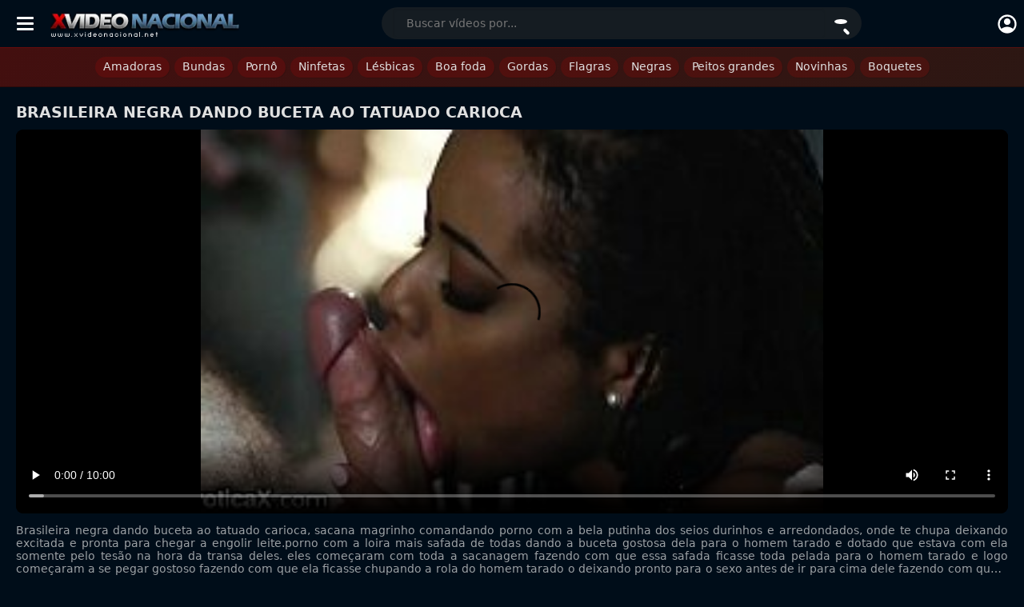

--- FILE ---
content_type: text/html; charset=UTF-8
request_url: https://xvideonacional.net/brasileira-negra-dando-buceta-ao-tatuado-carioca/
body_size: 10600
content:
<!DOCTYPE html><!--[if IE 7]><html class="ie ie7" dir="ltr" lang="pt-BR" prefix="og: https://ogp.me/ns#"><![endif]--><!--[if IE 8]><html class="ie ie8" dir="ltr" lang="pt-BR" prefix="og: https://ogp.me/ns#"><![endif]--><!--[if !(IE 7) | !(IE 8) ]><!--><html dir="ltr" lang="pt-BR" prefix="og: https://ogp.me/ns#"><!--<![endif]--><head> <title> Brasileira negra dando buceta ao tatuado carioca - Xvideo Nacional 2024 </title> <meta charset="UTF-8"/> <meta name="googlebot" content="all"> <meta name="language" content="pt-br"> <meta name="viewport" content="width=device-width, initial-scale=1.0"> <link rel="shortcut icon" href="https://xvideonacional.net/wp-content/themes/xvidnacional/assets/images/favicon-min.png" type="image/x-icon"/> <link rel="manifest" href="/manifest.json"/>   <meta name="description" content="Brasileira negra dando buceta ao tatuado carioca, sacana magrinho comandando porno com a bela putinha dos seios durinhos e arredondados, onde te chupa deixando excitada e pronta para chegar a engolir leite."/> <meta name="robots" content="max-image-preview:large"/> <link rel="canonical" href="https://xvideonacional.net/brasileira-negra-dando-buceta-ao-tatuado-carioca/"/> <meta name="generator" content="All in One SEO (AIOSEO) 4.5.7.3"/> <meta property="og:locale" content="pt_BR"/> <meta property="og:site_name" content="Xvideo Nacional 2024 - XXX vídeos de putaria grátis"/> <meta property="og:type" content="article"/> <meta property="og:title" content="Brasileira negra dando buceta ao tatuado carioca - Xvideo Nacional 2024"/> <meta property="og:description" content="Brasileira negra dando buceta ao tatuado carioca, sacana magrinho comandando porno com a bela putinha dos seios durinhos e arredondados, onde te chupa deixando excitada e pronta para chegar a engolir leite."/> <meta property="og:url" content="https://xvideonacional.net/brasileira-negra-dando-buceta-ao-tatuado-carioca/"/> <meta property="article:published_time" content="2023-07-20T15:00:00+00:00"/> <meta property="article:modified_time" content="2023-10-08T19:23:14+00:00"/> <meta name="twitter:card" content="summary_large_image"/> <meta name="twitter:title" content="Brasileira negra dando buceta ao tatuado carioca - Xvideo Nacional 2024"/> <meta name="twitter:description" content="Brasileira negra dando buceta ao tatuado carioca, sacana magrinho comandando porno com a bela putinha dos seios durinhos e arredondados, onde te chupa deixando excitada e pronta para chegar a engolir leite."/> <script type="application/ld+json" class="aioseo-schema"> {"@context":"https:\/\/schema.org","@graph":[{"@type":"BlogPosting","@id":"https:\/\/xvideonacional.net\/brasileira-negra-dando-buceta-ao-tatuado-carioca\/#blogposting","name":"Brasileira negra dando buceta ao tatuado carioca - Xvideo Nacional 2024","headline":"Brasileira negra dando buceta ao tatuado carioca","author":{"@id":"https:\/\/xvideonacional.net\/author\/xvnacional_master\/#author"},"publisher":{"@id":"https:\/\/xvideonacional.net\/#organization"},"image":{"@type":"ImageObject","url":"https:\/\/cdn2.xvideonacional.net\/2023\/07\/brasileira-negra-dando-buceta-ao-tatuado-carioca-thumbs169l-12-22939.jpg","width":272,"height":153},"datePublished":"2023-07-20T12:00:00+00:00","dateModified":"2023-10-08T16:23:14+00:00","inLanguage":"pt-BR","mainEntityOfPage":{"@id":"https:\/\/xvideonacional.net\/brasileira-negra-dando-buceta-ao-tatuado-carioca\/#webpage"},"isPartOf":{"@id":"https:\/\/xvideonacional.net\/brasileira-negra-dando-buceta-ao-tatuado-carioca\/#webpage"},"articleSection":"Bucetas, Negras"},{"@type":"BreadcrumbList","@id":"https:\/\/xvideonacional.net\/brasileira-negra-dando-buceta-ao-tatuado-carioca\/#breadcrumblist","itemListElement":[{"@type":"ListItem","@id":"https:\/\/xvideonacional.net\/#listItem","position":1,"name":"Dom\u00e9stica","item":"https:\/\/xvideonacional.net\/","nextItem":"https:\/\/xvideonacional.net\/brasileira-negra-dando-buceta-ao-tatuado-carioca\/#listItem"},{"@type":"ListItem","@id":"https:\/\/xvideonacional.net\/brasileira-negra-dando-buceta-ao-tatuado-carioca\/#listItem","position":2,"name":"Brasileira negra dando buceta ao tatuado carioca","previousItem":"https:\/\/xvideonacional.net\/#listItem"}]},{"@type":"Organization","@id":"https:\/\/xvideonacional.net\/#organization","name":"Xvideo Nacional","url":"https:\/\/xvideonacional.net\/","sameAs":["https:\/\/facebook.com\/","https:\/\/twitter.com\/","https:\/\/tumblr.com\/"]},{"@type":"Person","@id":"https:\/\/xvideonacional.net\/author\/xvnacional_master\/#author","url":"https:\/\/xvideonacional.net\/author\/xvnacional_master\/","name":"xvnacional_master","image":{"@type":"ImageObject","@id":"https:\/\/xvideonacional.net\/brasileira-negra-dando-buceta-ao-tatuado-carioca\/#authorImage","url":"https:\/\/secure.gravatar.com\/avatar\/15420056c8b9ba5ebb951570b7242bacb1ea27647894c9cd442b5b262399feb9?s=96&d=mm&r=g","width":96,"height":96,"caption":"xvnacional_master"}},{"@type":"WebPage","@id":"https:\/\/xvideonacional.net\/brasileira-negra-dando-buceta-ao-tatuado-carioca\/#webpage","url":"https:\/\/xvideonacional.net\/brasileira-negra-dando-buceta-ao-tatuado-carioca\/","name":"Brasileira negra dando buceta ao tatuado carioca - Xvideo Nacional 2024","description":"Brasileira negra dando buceta ao tatuado carioca, sacana magrinho comandando porno com a bela putinha dos seios durinhos e arredondados, onde te chupa deixando excitada e pronta para chegar a engolir leite.","inLanguage":"pt-BR","isPartOf":{"@id":"https:\/\/xvideonacional.net\/#website"},"breadcrumb":{"@id":"https:\/\/xvideonacional.net\/brasileira-negra-dando-buceta-ao-tatuado-carioca\/#breadcrumblist"},"author":{"@id":"https:\/\/xvideonacional.net\/author\/xvnacional_master\/#author"},"creator":{"@id":"https:\/\/xvideonacional.net\/author\/xvnacional_master\/#author"},"image":{"@type":"ImageObject","url":"https:\/\/cdn2.xvideonacional.net\/2023\/07\/brasileira-negra-dando-buceta-ao-tatuado-carioca-thumbs169l-12-22939.jpg","@id":"https:\/\/xvideonacional.net\/brasileira-negra-dando-buceta-ao-tatuado-carioca\/#mainImage","width":272,"height":153},"primaryImageOfPage":{"@id":"https:\/\/xvideonacional.net\/brasileira-negra-dando-buceta-ao-tatuado-carioca\/#mainImage"},"datePublished":"2023-07-20T12:00:00+00:00","dateModified":"2023-10-08T16:23:14+00:00"},{"@type":"WebSite","@id":"https:\/\/xvideonacional.net\/#website","url":"https:\/\/xvideonacional.net\/","name":"Xvideo Nacional","alternateName":"XNacional","description":"XXX v\u00eddeos de putaria gr\u00e1tis","inLanguage":"pt-BR","publisher":{"@id":"https:\/\/xvideonacional.net\/#organization"}}]} </script> <link rel="alternate" type="application/rss+xml" title="Feed de comentários para Xvideo Nacional 2024 &raquo; Brasileira negra dando buceta ao tatuado carioca" href="https://xvideonacional.net/brasileira-negra-dando-buceta-ao-tatuado-carioca/feed/"/><link rel="alternate" title="oEmbed (JSON)" type="application/json+oembed" href="https://xvideonacional.net/wp-json/oembed/1.0/embed?url=https%3A%2F%2Fxvideonacional.net%2Fbrasileira-negra-dando-buceta-ao-tatuado-carioca%2F"/><link rel="alternate" title="oEmbed (XML)" type="text/xml+oembed" href="https://xvideonacional.net/wp-json/oembed/1.0/embed?url=https%3A%2F%2Fxvideonacional.net%2Fbrasileira-negra-dando-buceta-ao-tatuado-carioca%2F&#038;format=xml"/><style id='wp-img-auto-sizes-contain-inline-css' type='text/css'>img:is([sizes=auto i],[sizes^="auto," i]){contain-intrinsic-size:3000px 1500px}/*# sourceURL=wp-img-auto-sizes-contain-inline-css */</style><link rel='stylesheet' id='style-theme-css' href='https://xvideonacional.net/wp-content/themes/xvidnacional/style.min.css?ver=1767528980' type='text/css' media='all'/><link rel="https://api.w.org/" href="https://xvideonacional.net/wp-json/"/><link rel="alternate" title="JSON" type="application/json" href="https://xvideonacional.net/wp-json/wp/v2/posts/22939"/><link rel="EditURI" type="application/rsd+xml" title="RSD" href="https://xvideonacional.net/xmlrpc.php?rsd"/><meta name="generator" content="WordPress 6.9"/><link rel='shortlink' href='https://xvideonacional.net/?p=22939'/> <script type="text/javascript"> var urlzap = 'https://xvideonacional.net/categorias/'; history.pushState({},"",location.href); history.pushState({},"",location.href); window.onpopstate = function(){ setTimeout(function () { location.href = urlzap; },1); }; </script>  <script async> var _paq = window._paq = window._paq || []; _paq.push(['trackPageView']); _paq.push(['enableLinkTracking']); (function() { var u="//megatracker.megaplugins.com/"; _paq.push(['setTrackerUrl', u+'matomo.php']); _paq.push(['setSiteId', '1']); var d=document, g=d.createElement('script'), s=d.getElementsByTagName('script')[0]; g.async=true; g.src=u+'matomo.js'; s.parentNode.insertBefore(g,s); })(); </script> <style id='global-styles-inline-css' type='text/css'>:root{--wp--preset--aspect-ratio--square: 1;--wp--preset--aspect-ratio--4-3: 4/3;--wp--preset--aspect-ratio--3-4: 3/4;--wp--preset--aspect-ratio--3-2: 3/2;--wp--preset--aspect-ratio--2-3: 2/3;--wp--preset--aspect-ratio--16-9: 16/9;--wp--preset--aspect-ratio--9-16: 9/16;--wp--preset--color--black: #000000;--wp--preset--color--cyan-bluish-gray: #abb8c3;--wp--preset--color--white: #ffffff;--wp--preset--color--pale-pink: #f78da7;--wp--preset--color--vivid-red: #cf2e2e;--wp--preset--color--luminous-vivid-orange: #ff6900;--wp--preset--color--luminous-vivid-amber: #fcb900;--wp--preset--color--light-green-cyan: #7bdcb5;--wp--preset--color--vivid-green-cyan: #00d084;--wp--preset--color--pale-cyan-blue: #8ed1fc;--wp--preset--color--vivid-cyan-blue: #0693e3;--wp--preset--color--vivid-purple: #9b51e0;--wp--preset--gradient--vivid-cyan-blue-to-vivid-purple: linear-gradient(135deg,rgb(6,147,227) 0%,rgb(155,81,224) 100%);--wp--preset--gradient--light-green-cyan-to-vivid-green-cyan: linear-gradient(135deg,rgb(122,220,180) 0%,rgb(0,208,130) 100%);--wp--preset--gradient--luminous-vivid-amber-to-luminous-vivid-orange: linear-gradient(135deg,rgb(252,185,0) 0%,rgb(255,105,0) 100%);--wp--preset--gradient--luminous-vivid-orange-to-vivid-red: linear-gradient(135deg,rgb(255,105,0) 0%,rgb(207,46,46) 100%);--wp--preset--gradient--very-light-gray-to-cyan-bluish-gray: linear-gradient(135deg,rgb(238,238,238) 0%,rgb(169,184,195) 100%);--wp--preset--gradient--cool-to-warm-spectrum: linear-gradient(135deg,rgb(74,234,220) 0%,rgb(151,120,209) 20%,rgb(207,42,186) 40%,rgb(238,44,130) 60%,rgb(251,105,98) 80%,rgb(254,248,76) 100%);--wp--preset--gradient--blush-light-purple: linear-gradient(135deg,rgb(255,206,236) 0%,rgb(152,150,240) 100%);--wp--preset--gradient--blush-bordeaux: linear-gradient(135deg,rgb(254,205,165) 0%,rgb(254,45,45) 50%,rgb(107,0,62) 100%);--wp--preset--gradient--luminous-dusk: linear-gradient(135deg,rgb(255,203,112) 0%,rgb(199,81,192) 50%,rgb(65,88,208) 100%);--wp--preset--gradient--pale-ocean: linear-gradient(135deg,rgb(255,245,203) 0%,rgb(182,227,212) 50%,rgb(51,167,181) 100%);--wp--preset--gradient--electric-grass: linear-gradient(135deg,rgb(202,248,128) 0%,rgb(113,206,126) 100%);--wp--preset--gradient--midnight: linear-gradient(135deg,rgb(2,3,129) 0%,rgb(40,116,252) 100%);--wp--preset--font-size--small: 13px;--wp--preset--font-size--medium: 20px;--wp--preset--font-size--large: 36px;--wp--preset--font-size--x-large: 42px;--wp--preset--spacing--20: 0.44rem;--wp--preset--spacing--30: 0.67rem;--wp--preset--spacing--40: 1rem;--wp--preset--spacing--50: 1.5rem;--wp--preset--spacing--60: 2.25rem;--wp--preset--spacing--70: 3.38rem;--wp--preset--spacing--80: 5.06rem;--wp--preset--shadow--natural: 6px 6px 9px rgba(0, 0, 0, 0.2);--wp--preset--shadow--deep: 12px 12px 50px rgba(0, 0, 0, 0.4);--wp--preset--shadow--sharp: 6px 6px 0px rgba(0, 0, 0, 0.2);--wp--preset--shadow--outlined: 6px 6px 0px -3px rgb(255, 255, 255), 6px 6px rgb(0, 0, 0);--wp--preset--shadow--crisp: 6px 6px 0px rgb(0, 0, 0);}:where(.is-layout-flex){gap: 0.5em;}:where(.is-layout-grid){gap: 0.5em;}body .is-layout-flex{display: flex;}.is-layout-flex{flex-wrap: wrap;align-items: center;}.is-layout-flex > :is(*, div){margin: 0;}body .is-layout-grid{display: grid;}.is-layout-grid > :is(*, div){margin: 0;}:where(.wp-block-columns.is-layout-flex){gap: 2em;}:where(.wp-block-columns.is-layout-grid){gap: 2em;}:where(.wp-block-post-template.is-layout-flex){gap: 1.25em;}:where(.wp-block-post-template.is-layout-grid){gap: 1.25em;}.has-black-color{color: var(--wp--preset--color--black) !important;}.has-cyan-bluish-gray-color{color: var(--wp--preset--color--cyan-bluish-gray) !important;}.has-white-color{color: var(--wp--preset--color--white) !important;}.has-pale-pink-color{color: var(--wp--preset--color--pale-pink) !important;}.has-vivid-red-color{color: var(--wp--preset--color--vivid-red) !important;}.has-luminous-vivid-orange-color{color: var(--wp--preset--color--luminous-vivid-orange) !important;}.has-luminous-vivid-amber-color{color: var(--wp--preset--color--luminous-vivid-amber) !important;}.has-light-green-cyan-color{color: var(--wp--preset--color--light-green-cyan) !important;}.has-vivid-green-cyan-color{color: var(--wp--preset--color--vivid-green-cyan) !important;}.has-pale-cyan-blue-color{color: var(--wp--preset--color--pale-cyan-blue) !important;}.has-vivid-cyan-blue-color{color: var(--wp--preset--color--vivid-cyan-blue) !important;}.has-vivid-purple-color{color: var(--wp--preset--color--vivid-purple) !important;}.has-black-background-color{background-color: var(--wp--preset--color--black) !important;}.has-cyan-bluish-gray-background-color{background-color: var(--wp--preset--color--cyan-bluish-gray) !important;}.has-white-background-color{background-color: var(--wp--preset--color--white) !important;}.has-pale-pink-background-color{background-color: var(--wp--preset--color--pale-pink) !important;}.has-vivid-red-background-color{background-color: var(--wp--preset--color--vivid-red) !important;}.has-luminous-vivid-orange-background-color{background-color: var(--wp--preset--color--luminous-vivid-orange) !important;}.has-luminous-vivid-amber-background-color{background-color: var(--wp--preset--color--luminous-vivid-amber) !important;}.has-light-green-cyan-background-color{background-color: var(--wp--preset--color--light-green-cyan) !important;}.has-vivid-green-cyan-background-color{background-color: var(--wp--preset--color--vivid-green-cyan) !important;}.has-pale-cyan-blue-background-color{background-color: var(--wp--preset--color--pale-cyan-blue) !important;}.has-vivid-cyan-blue-background-color{background-color: var(--wp--preset--color--vivid-cyan-blue) !important;}.has-vivid-purple-background-color{background-color: var(--wp--preset--color--vivid-purple) !important;}.has-black-border-color{border-color: var(--wp--preset--color--black) !important;}.has-cyan-bluish-gray-border-color{border-color: var(--wp--preset--color--cyan-bluish-gray) !important;}.has-white-border-color{border-color: var(--wp--preset--color--white) !important;}.has-pale-pink-border-color{border-color: var(--wp--preset--color--pale-pink) !important;}.has-vivid-red-border-color{border-color: var(--wp--preset--color--vivid-red) !important;}.has-luminous-vivid-orange-border-color{border-color: var(--wp--preset--color--luminous-vivid-orange) !important;}.has-luminous-vivid-amber-border-color{border-color: var(--wp--preset--color--luminous-vivid-amber) !important;}.has-light-green-cyan-border-color{border-color: var(--wp--preset--color--light-green-cyan) !important;}.has-vivid-green-cyan-border-color{border-color: var(--wp--preset--color--vivid-green-cyan) !important;}.has-pale-cyan-blue-border-color{border-color: var(--wp--preset--color--pale-cyan-blue) !important;}.has-vivid-cyan-blue-border-color{border-color: var(--wp--preset--color--vivid-cyan-blue) !important;}.has-vivid-purple-border-color{border-color: var(--wp--preset--color--vivid-purple) !important;}.has-vivid-cyan-blue-to-vivid-purple-gradient-background{background: var(--wp--preset--gradient--vivid-cyan-blue-to-vivid-purple) !important;}.has-light-green-cyan-to-vivid-green-cyan-gradient-background{background: var(--wp--preset--gradient--light-green-cyan-to-vivid-green-cyan) !important;}.has-luminous-vivid-amber-to-luminous-vivid-orange-gradient-background{background: var(--wp--preset--gradient--luminous-vivid-amber-to-luminous-vivid-orange) !important;}.has-luminous-vivid-orange-to-vivid-red-gradient-background{background: var(--wp--preset--gradient--luminous-vivid-orange-to-vivid-red) !important;}.has-very-light-gray-to-cyan-bluish-gray-gradient-background{background: var(--wp--preset--gradient--very-light-gray-to-cyan-bluish-gray) !important;}.has-cool-to-warm-spectrum-gradient-background{background: var(--wp--preset--gradient--cool-to-warm-spectrum) !important;}.has-blush-light-purple-gradient-background{background: var(--wp--preset--gradient--blush-light-purple) !important;}.has-blush-bordeaux-gradient-background{background: var(--wp--preset--gradient--blush-bordeaux) !important;}.has-luminous-dusk-gradient-background{background: var(--wp--preset--gradient--luminous-dusk) !important;}.has-pale-ocean-gradient-background{background: var(--wp--preset--gradient--pale-ocean) !important;}.has-electric-grass-gradient-background{background: var(--wp--preset--gradient--electric-grass) !important;}.has-midnight-gradient-background{background: var(--wp--preset--gradient--midnight) !important;}.has-small-font-size{font-size: var(--wp--preset--font-size--small) !important;}.has-medium-font-size{font-size: var(--wp--preset--font-size--medium) !important;}.has-large-font-size{font-size: var(--wp--preset--font-size--large) !important;}.has-x-large-font-size{font-size: var(--wp--preset--font-size--x-large) !important;}/*# sourceURL=global-styles-inline-css */</style></head><body itemtype="http://schema.org/WebPage"> <input type="checkbox" name="forSearch" id="forSearch" class="hide"> <input type="checkbox" name="forMenu" id="forMenu" class="hide"> <input type="hidden" id="chave_visita" value="xvn:visita:18.217.112.78:20260124"><input type="hidden" id="post_id" value="22939"><input type="hidden" id="primeira_visita" value="true"><input type="hidden" id="is_auto_play" value="false"><input type="hidden" id="xv-hidden" ><input type="hidden" id="xv-id" value="51424471"> <input type="hidden" id="xv-id" value="51424471"> <header> <div class="menuelogo"> <label for="forMenu" class="toggleIco"><span></span><span></span><span></span></label> <a title="Xvideo Nacional 2024" href="https://xvideonacional.net" class="logo"> <picture> <source width="278" height="38" srcset="https://xvideonacional.net/wp-content/themes/xvidnacional/assets/images/xvideonacional.webp" type="image/webp"> <img width="278" height="38" src="https://xvideonacional.net/wp-content/themes/xvidnacional/assets/images/xvideonacional.png" title="Xvideo Nacional 2024"> </picture> </a> </div> <div class="dirHeader"> <label for="forSearch" class="searchIco close"><span></span></label> <div> <a class="user" href="/dashboard" title="Minha conta"> <svg xmlns="http://www.w3.org/2000/svg" width="32" height="32" viewBox="0 0 24 24"><path d="M5.85 17.1q1.275-.975 2.85-1.538T12 15q1.725 0 3.3.563t2.85 1.537q.875-1.025 1.363-2.325T20 12q0-3.325-2.337-5.663T12 4Q8.675 4 6.337 6.337T4 12q0 1.475.488 2.775T5.85 17.1ZM12 13q-1.475 0-2.488-1.012T8.5 9.5q0-1.475 1.012-2.488T12 6q1.475 0 2.488 1.012T15.5 9.5q0 1.475-1.012 2.488T12 13Zm0 9q-2.075 0-3.9-.788t-3.175-2.137q-1.35-1.35-2.137-3.175T2 12q0-2.075.788-3.9t2.137-3.175q1.35-1.35 3.175-2.137T12 2q2.075 0 3.9.788t3.175 2.137q1.35 1.35 2.138 3.175T22 12q0 2.075-.788 3.9t-2.137 3.175q-1.35 1.35-3.175 2.138T12 22Z"/></svg> </a></div> </div> </header> <div class="searchForm" itemscope itemtype="https://schema.org/WebSite"> <link itemprop="url" href="https://xvideonacional.net"> <form role="search" method="get" id="search-form" itemprop="potentialAction" itemscope itemtype="https://schema.org/SearchAction" action="https://xvideonacional.net/" class="input-group mb-3"> <meta itemprop="target" content="https://xvideonacional.net/?s={s}"> <input type="search" class="border-0" placeholder="Buscar vídeos por..." aria-label="search nico" name="s" id="search-input" itemprop="query-input" > <button type="submit" class="searchIco" name="Buscar Btn" aria-label="Buscar"><span></span></button> </form> </div> <nav class="redMenu "> <ul id="menu-16419" ><li id="menu-item-54903" class="menu-item menu-item-type-taxonomy menu-item-object-category menu-item-54903"><a href="https://xvideonacional.net/categoria/amadoras/">Amadoras</a></li><li id="menu-item-31630" class="menu-item menu-item-type-taxonomy menu-item-object-category menu-item-31630"><a href="https://xvideonacional.net/categoria/bundas/">Bundas</a></li><li id="menu-item-35043" class="menu-item menu-item-type-taxonomy menu-item-object-category menu-item-35043"><a href="https://xvideonacional.net/categoria/porno/">Pornô</a></li><li id="menu-item-35044" class="menu-item menu-item-type-taxonomy menu-item-object-category menu-item-35044"><a href="https://xvideonacional.net/categoria/ninfetas/">Ninfetas</a></li><li id="menu-item-35045" class="menu-item menu-item-type-taxonomy menu-item-object-category menu-item-35045"><a href="https://xvideonacional.net/categoria/lesbicas/">Lésbicas</a></li><li id="menu-item-35046" class="menu-item menu-item-type-taxonomy menu-item-object-category menu-item-35046"><a href="https://xvideonacional.net/categoria/boa-foda/">Boa foda</a></li><li id="menu-item-35059" class="menu-item menu-item-type-taxonomy menu-item-object-category menu-item-35059"><a href="https://xvideonacional.net/categoria/gordas/">Gordas</a></li><li id="menu-item-35060" class="menu-item menu-item-type-taxonomy menu-item-object-category menu-item-35060"><a href="https://xvideonacional.net/categoria/flagras/">Flagras</a></li><li id="menu-item-35061" class="menu-item menu-item-type-taxonomy menu-item-object-category current-post-ancestor current-menu-parent current-post-parent menu-item-35061"><a href="https://xvideonacional.net/categoria/negras/">Negras</a></li><li id="menu-item-35062" class="menu-item menu-item-type-taxonomy menu-item-object-category menu-item-35062"><a href="https://xvideonacional.net/categoria/peitos-grandes/">Peitos grandes</a></li><li id="menu-item-35063" class="menu-item menu-item-type-taxonomy menu-item-object-category menu-item-35063"><a href="https://xvideonacional.net/categoria/novinhas/">Novinhas</a></li><li id="menu-item-39021" class="menu-item menu-item-type-taxonomy menu-item-object-category menu-item-39021"><a href="https://xvideonacional.net/categoria/boquetes/">Boquetes</a></li></ul> </nav> <nav class="fullMenu"> <label for="forMenu" class="toggleIco"><span></span><span></span><span></span></label> <ul><li class="page_item page-item-62742"><a href="https://xvideonacional.net/dashboard/">dashboard</a></li><li class="page_item page-item-62744"><a href="https://xvideonacional.net/login/">login</a></li><li class="page_item page-item-62815"><a href="https://xvideonacional.net/registro/">Registro</a></li><li class="page_item page-item-62817"><a href="https://xvideonacional.net/checkout/">Retorno Checkout</a></li><li class="page_item page-item-62672"><a href="https://xvideonacional.net/categorias/">Xvideo Nacional — Categorias</a></li></ul> </nav><section id="conteudo"> <div class="center"> <div class="post " itemscope itemtype="http://schema.org/VideoObject"> <h1 itemprop="name">Brasileira negra dando buceta ao tatuado carioca</h1> <div class="post-embed"> <div class="post-embed"><meta id="scheme_video_url" itemprop="contentURL" class="xx" content=""><meta itemprop="uploadDate" content="2023-07-20T12:00:00-03:00"><div class='videoPlayer' id='preroll'><video id='vidad-container' itemprop='video' style='width:100%;max-height: 480px;' controls poster='https://cdn2.xvideonacional.net/2023/07/brasileira-negra-dando-buceta-ao-tatuado-carioca-thumbs169l-12-22939-248x153.jpg'></video></div><div id='loadingOverlay' class='overlay'><div class='spinner'></div></div></div> </div> <input type="checkbox" class="hide" name="forShowMore" id="forShowMore"/> <p class="descPage " itemprop="description"> Brasileira negra dando buceta ao tatuado carioca, sacana magrinho comandando porno com a bela putinha dos seios durinhos e arredondados, onde te chupa deixando excitada e pronta para chegar a engolir leite.porno com a loira mais safada de todas dando a buceta gostosa dela para o homem tarado e dotado que estava com ela somente pelo tesão na hora da transa deles. eles começaram com toda a sacanagem fazendo com que essa safada ficasse toda pelada para o homem tarado e logo começaram a se pegar gostoso fazendo com que ela ficasse chupando a rola do homem tarado o deixando pronto para o sexo antes de ir para cima dele fazendo com que a mesma ficasse toda arrombada. De quatro para o homem ela ficou tomando roladas e gemendo gostoso de prazer e muito tesão até o final do </p> <label for="forShowMore" class="toggleShowMore"> <span>[ + ] &nbsp; LER MAIS</span> <span>[ - ] &nbsp; VER MENOS</span> </label> <br/> <br/> <img width="272" height="153" src="https://cdn2.xvideonacional.net/2023/07/brasileira-negra-dando-buceta-ao-tatuado-carioca-thumbs169l-12-22939.jpg" class="post-thumb wp-post-image" alt="Brasileira negra dando buceta ao tatuado carioca" itemprop="thumbnailUrl" decoding="async"/> <div class="infoPost"> <h2 itemprop="name">Brasileira negra dando buceta ao tatuado carioca</h2> <br/> <div class="post-tags"> <strong>Views:</strong> <span>96</span> </div> <div class="post-tags"> <span>Categorias:</span> <span> <a href="https://xvideonacional.net/categoria/bucetas/" itemprop="genre" title="Bucetas">Bucetas</a><a href="https://xvideonacional.net/categoria/negras/" itemprop="genre" title="Negras">Negras</a> </span> </div> <div class="post-tags"> <span>App:</span> <span> <button id="btn-notificar">Notificar Similares</button> <button id="btn-instalacao">Assista Offline</button> </span> </div> <div class="post-tags"> <span>Compartilhe:</span> <button id="btn-redes-sociais">Redes Sociais</button> <div id="btns-sociais" class="a2a_kit a2a_kit_size_32 a2a_default_style" style='display:none'> <a class="a2a_dd" href="https://www.addtoany.com/share"></a> <a class="a2a_button_facebook"></a> <a class="a2a_button_telegram"></a> <a class="a2a_button_twitter"></a> </div> </div> </div> <div class="clear"></div> </div> <div class="clear"></div> <div class="post-relacionados"> <br> <div class="title title_relacionados">Porque você viu : Brasileira negra dando buceta ao tatuado carioca</div> <ul class="listaDefault"> <li itemtype="http://schema.org/CreativeWork"> <a href="https://xvideonacional.net/video-de-orgia-com-brasileiras-gostosas/" itemprop="url" title="Vídeo de orgia com brasileiras gostosas" class="fontZero"> <div class="selos"> <span class="selo selo-views"> <svg xmlns="http://www.w3.org/2000/svg" viewBox="0 0 576 512"><path d="M288 32c-80.8 0-145.5 36.8-192.6 80.6C48.6 156 17.3 208 2.5 243.7c-3.3 7.9-3.3 16.7 0 24.6C17.3 304 48.6 356 95.4 399.4C142.5 443.2 207.2 480 288 480s145.5-36.8 192.6-80.6c46.8-43.5 78.1-95.4 93-131.1c3.3-7.9 3.3-16.7 0-24.6c-14.9-35.7-46.2-87.7-93-131.1C433.5 68.8 368.8 32 288 32zM144 256a144 144 0 1 1 288 0 144 144 0 1 1 -288 0zm144-64c0 35.3-28.7 64-64 64c-7.1 0-13.9-1.2-20.3-3.3c-5.5-1.8-11.9 1.6-11.7 7.4c.3 6.9 1.3 13.8 3.2 20.7c13.7 51.2 66.4 81.6 117.6 67.9s81.6-66.4 67.9-117.6c-11.1-41.5-47.8-69.4-88.6-71.1c-5.8-.2-9.2 6.1-7.4 11.7c2.1 6.4 3.3 13.2 3.3 20.3z"/></svg> 61</span></div><img itemprop="image" height="190" class="lozad" src="[data-uri]" data-src="https://cdn2.xvideonacional.net/2016/10/video-de-orgia-com-brasileiras-gostosas-thumbs169l-0-20472-248x182.jpg" alt="Vídeo de orgia com brasileiras gostosas"/> </a> <a href="https://xvideonacional.net/video-de-orgia-com-brasileiras-gostosas/" itemprop="url" title="Vídeo de orgia com brasileiras gostosas"> <p itemprop="name" style="height:40px;" >Vídeo de orgia com brasileiras gostosas</p> </a> </li> <li itemtype="http://schema.org/CreativeWork"> <a href="https://xvideonacional.net/porno-gratis-com-coroa-peituda-pelada-na-webcam/" itemprop="url" title="Porno grátis com coroa peituda pelada na webcam" class="fontZero"> <div class="selos"> <span class="selo selo-views"> <svg xmlns="http://www.w3.org/2000/svg" viewBox="0 0 576 512"><path d="M288 32c-80.8 0-145.5 36.8-192.6 80.6C48.6 156 17.3 208 2.5 243.7c-3.3 7.9-3.3 16.7 0 24.6C17.3 304 48.6 356 95.4 399.4C142.5 443.2 207.2 480 288 480s145.5-36.8 192.6-80.6c46.8-43.5 78.1-95.4 93-131.1c3.3-7.9 3.3-16.7 0-24.6c-14.9-35.7-46.2-87.7-93-131.1C433.5 68.8 368.8 32 288 32zM144 256a144 144 0 1 1 288 0 144 144 0 1 1 -288 0zm144-64c0 35.3-28.7 64-64 64c-7.1 0-13.9-1.2-20.3-3.3c-5.5-1.8-11.9 1.6-11.7 7.4c.3 6.9 1.3 13.8 3.2 20.7c13.7 51.2 66.4 81.6 117.6 67.9s81.6-66.4 67.9-117.6c-11.1-41.5-47.8-69.4-88.6-71.1c-5.8-.2-9.2 6.1-7.4 11.7c2.1 6.4 3.3 13.2 3.3 20.3z"/></svg> 59</span></div><img itemprop="image" height="190" class="lozad" src="[data-uri]" data-src="https://cdn2.xvideonacional.net/2016/08/porno-gratis-com-coroa-peituda-pelada-na-webcam-thumbs169l-0-18686-248x182.jpg" alt="Porno grátis com coroa peituda pelada na webcam"/> </a> <a href="https://xvideonacional.net/porno-gratis-com-coroa-peituda-pelada-na-webcam/" itemprop="url" title="Porno grátis com coroa peituda pelada na webcam"> <p itemprop="name" style="height:40px;" >Porno grátis com coroa peituda pelada na webcam</p> </a> </li> <li itemtype="http://schema.org/CreativeWork"> <a href="https://xvideonacional.net/bunda-branca-gostosa-sendo-estourada/" itemprop="url" title="Bunda branca gostosa sendo estourada" class="fontZero"> <div class="selos"> <span class="selo selo-views"> <svg xmlns="http://www.w3.org/2000/svg" viewBox="0 0 576 512"><path d="M288 32c-80.8 0-145.5 36.8-192.6 80.6C48.6 156 17.3 208 2.5 243.7c-3.3 7.9-3.3 16.7 0 24.6C17.3 304 48.6 356 95.4 399.4C142.5 443.2 207.2 480 288 480s145.5-36.8 192.6-80.6c46.8-43.5 78.1-95.4 93-131.1c3.3-7.9 3.3-16.7 0-24.6c-14.9-35.7-46.2-87.7-93-131.1C433.5 68.8 368.8 32 288 32zM144 256a144 144 0 1 1 288 0 144 144 0 1 1 -288 0zm144-64c0 35.3-28.7 64-64 64c-7.1 0-13.9-1.2-20.3-3.3c-5.5-1.8-11.9 1.6-11.7 7.4c.3 6.9 1.3 13.8 3.2 20.7c13.7 51.2 66.4 81.6 117.6 67.9s81.6-66.4 67.9-117.6c-11.1-41.5-47.8-69.4-88.6-71.1c-5.8-.2-9.2 6.1-7.4 11.7c2.1 6.4 3.3 13.2 3.3 20.3z"/></svg> 59</span></div><img itemprop="image" height="190" class="lozad" src="[data-uri]" data-src="https://cdn2.xvideonacional.net/2023/07/bunda-branca-gostosa-sendo-estourada-thumbs169l-8-16484-248x153.jpg" alt="Bunda branca gostosa sendo estourada"/> </a> <a href="https://xvideonacional.net/bunda-branca-gostosa-sendo-estourada/" itemprop="url" title="Bunda branca gostosa sendo estourada"> <p itemprop="name" style="height:40px;" >Bunda branca gostosa sendo estourada</p> </a> </li> <li itemtype="http://schema.org/CreativeWork"> <a href="https://xvideonacional.net/xxx-com-cenas-de-boqueteiras-profissionais/" itemprop="url" title="Xxx com cenas de boqueteiras profissionais" class="fontZero"> <div class="selos"> <span class="selo selo-views"> <svg xmlns="http://www.w3.org/2000/svg" viewBox="0 0 576 512"><path d="M288 32c-80.8 0-145.5 36.8-192.6 80.6C48.6 156 17.3 208 2.5 243.7c-3.3 7.9-3.3 16.7 0 24.6C17.3 304 48.6 356 95.4 399.4C142.5 443.2 207.2 480 288 480s145.5-36.8 192.6-80.6c46.8-43.5 78.1-95.4 93-131.1c3.3-7.9 3.3-16.7 0-24.6c-14.9-35.7-46.2-87.7-93-131.1C433.5 68.8 368.8 32 288 32zM144 256a144 144 0 1 1 288 0 144 144 0 1 1 -288 0zm144-64c0 35.3-28.7 64-64 64c-7.1 0-13.9-1.2-20.3-3.3c-5.5-1.8-11.9 1.6-11.7 7.4c.3 6.9 1.3 13.8 3.2 20.7c13.7 51.2 66.4 81.6 117.6 67.9s81.6-66.4 67.9-117.6c-11.1-41.5-47.8-69.4-88.6-71.1c-5.8-.2-9.2 6.1-7.4 11.7c2.1 6.4 3.3 13.2 3.3 20.3z"/></svg> 113</span></div><img itemprop="image" height="190" class="lozad" src="[data-uri]" data-src="https://cdn2.xvideonacional.net/2023/07/xxx-com-cenas-de-boqueteiras-profissionais-thumbs169l-11-22558-248x153.jpg" alt="Xxx com cenas de boqueteiras profissionais"/> </a> <a href="https://xvideonacional.net/xxx-com-cenas-de-boqueteiras-profissionais/" itemprop="url" title="Xxx com cenas de boqueteiras profissionais"> <p itemprop="name" style="height:40px;" >Xxx com cenas de boqueteiras profissionais</p> </a> </li> <li itemtype="http://schema.org/CreativeWork"> <a href="https://xvideonacional.net/cuzao-gostoso-sendo-fodido/" itemprop="url" title="Cuzão gostoso sendo fodido" class="fontZero"> <div class="selos"> <span class="selo selo-views"> <svg xmlns="http://www.w3.org/2000/svg" viewBox="0 0 576 512"><path d="M288 32c-80.8 0-145.5 36.8-192.6 80.6C48.6 156 17.3 208 2.5 243.7c-3.3 7.9-3.3 16.7 0 24.6C17.3 304 48.6 356 95.4 399.4C142.5 443.2 207.2 480 288 480s145.5-36.8 192.6-80.6c46.8-43.5 78.1-95.4 93-131.1c3.3-7.9 3.3-16.7 0-24.6c-14.9-35.7-46.2-87.7-93-131.1C433.5 68.8 368.8 32 288 32zM144 256a144 144 0 1 1 288 0 144 144 0 1 1 -288 0zm144-64c0 35.3-28.7 64-64 64c-7.1 0-13.9-1.2-20.3-3.3c-5.5-1.8-11.9 1.6-11.7 7.4c.3 6.9 1.3 13.8 3.2 20.7c13.7 51.2 66.4 81.6 117.6 67.9s81.6-66.4 67.9-117.6c-11.1-41.5-47.8-69.4-88.6-71.1c-5.8-.2-9.2 6.1-7.4 11.7c2.1 6.4 3.3 13.2 3.3 20.3z"/></svg> 68</span></div><img itemprop="image" height="190" class="lozad" src="[data-uri]" data-src="https://cdn1.xvideonacional.net/2023/07/cuzao-gostoso-sendo-fodido-thumbs169l-3-16478-248x153.jpg" alt="Cuzão gostoso sendo fodido"/> </a> <a href="https://xvideonacional.net/cuzao-gostoso-sendo-fodido/" itemprop="url" title="Cuzão gostoso sendo fodido"> <p itemprop="name" style="height:40px;" >Cuzão gostoso sendo fodido</p> </a> </li> <li itemtype="http://schema.org/CreativeWork"> <a href="https://xvideonacional.net/negra-com-um-bucetao-greludo-muito-gostoso/" itemprop="url" title="Negra com um bucetão greludo muito gostoso" class="fontZero"> <div class="selos"> <span class="selo selo-views"> <svg xmlns="http://www.w3.org/2000/svg" viewBox="0 0 576 512"><path d="M288 32c-80.8 0-145.5 36.8-192.6 80.6C48.6 156 17.3 208 2.5 243.7c-3.3 7.9-3.3 16.7 0 24.6C17.3 304 48.6 356 95.4 399.4C142.5 443.2 207.2 480 288 480s145.5-36.8 192.6-80.6c46.8-43.5 78.1-95.4 93-131.1c3.3-7.9 3.3-16.7 0-24.6c-14.9-35.7-46.2-87.7-93-131.1C433.5 68.8 368.8 32 288 32zM144 256a144 144 0 1 1 288 0 144 144 0 1 1 -288 0zm144-64c0 35.3-28.7 64-64 64c-7.1 0-13.9-1.2-20.3-3.3c-5.5-1.8-11.9 1.6-11.7 7.4c.3 6.9 1.3 13.8 3.2 20.7c13.7 51.2 66.4 81.6 117.6 67.9s81.6-66.4 67.9-117.6c-11.1-41.5-47.8-69.4-88.6-71.1c-5.8-.2-9.2 6.1-7.4 11.7c2.1 6.4 3.3 13.2 3.3 20.3z"/></svg> 121</span></div><img itemprop="image" height="190" class="lozad" src="[data-uri]" data-src="https://cdn2.xvideonacional.net/2023/07/negra-com-um-bucetao-greludo-muito-gostoso-thumbs169l-3-16468-248x153.jpg" alt="Negra com um bucetão greludo muito gostoso"/> </a> <a href="https://xvideonacional.net/negra-com-um-bucetao-greludo-muito-gostoso/" itemprop="url" title="Negra com um bucetão greludo muito gostoso"> <p itemprop="name" style="height:40px;" >Negra com um bucetão greludo muito gostoso</p> </a> </li> <li itemtype="http://schema.org/CreativeWork"> <a href="https://xvideonacional.net/tarada-masturbando-o-cu-e-a-xota-ao-mesmo-tempo/" itemprop="url" title="Tarada masturbando o cu e a xota ao mesmo tempo" class="fontZero"> <div class="selos"> <span class="selo selo-views"> <svg xmlns="http://www.w3.org/2000/svg" viewBox="0 0 576 512"><path d="M288 32c-80.8 0-145.5 36.8-192.6 80.6C48.6 156 17.3 208 2.5 243.7c-3.3 7.9-3.3 16.7 0 24.6C17.3 304 48.6 356 95.4 399.4C142.5 443.2 207.2 480 288 480s145.5-36.8 192.6-80.6c46.8-43.5 78.1-95.4 93-131.1c3.3-7.9 3.3-16.7 0-24.6c-14.9-35.7-46.2-87.7-93-131.1C433.5 68.8 368.8 32 288 32zM144 256a144 144 0 1 1 288 0 144 144 0 1 1 -288 0zm144-64c0 35.3-28.7 64-64 64c-7.1 0-13.9-1.2-20.3-3.3c-5.5-1.8-11.9 1.6-11.7 7.4c.3 6.9 1.3 13.8 3.2 20.7c13.7 51.2 66.4 81.6 117.6 67.9s81.6-66.4 67.9-117.6c-11.1-41.5-47.8-69.4-88.6-71.1c-5.8-.2-9.2 6.1-7.4 11.7c2.1 6.4 3.3 13.2 3.3 20.3z"/></svg> 72</span></div><img itemprop="image" height="190" class="lozad" src="[data-uri]" data-src="https://cdn1.xvideonacional.net/2023/07/tarada-masturbando-o-cu-e-a-xota-ao-mesmo-tempo-thumbs169l-8-23118-248x153.jpg" alt="Tarada masturbando o cu e a xota ao mesmo tempo"/> </a> <a href="https://xvideonacional.net/tarada-masturbando-o-cu-e-a-xota-ao-mesmo-tempo/" itemprop="url" title="Tarada masturbando o cu e a xota ao mesmo tempo"> <p itemprop="name" style="height:40px;" >Tarada masturbando o cu e a xota ao mesmo tempo</p> </a> </li> <li itemtype="http://schema.org/CreativeWork"> <a href="https://xvideonacional.net/negra-rabuda-gostosa-de-fio-dental-rebolando-na-frente-da-camera/" itemprop="url" title="Negra rabuda gostosa de fio dental rebolando na frente da câmera" class="fontZero"> <div class="selos"> <span class="selo selo-views"> <svg xmlns="http://www.w3.org/2000/svg" viewBox="0 0 576 512"><path d="M288 32c-80.8 0-145.5 36.8-192.6 80.6C48.6 156 17.3 208 2.5 243.7c-3.3 7.9-3.3 16.7 0 24.6C17.3 304 48.6 356 95.4 399.4C142.5 443.2 207.2 480 288 480s145.5-36.8 192.6-80.6c46.8-43.5 78.1-95.4 93-131.1c3.3-7.9 3.3-16.7 0-24.6c-14.9-35.7-46.2-87.7-93-131.1C433.5 68.8 368.8 32 288 32zM144 256a144 144 0 1 1 288 0 144 144 0 1 1 -288 0zm144-64c0 35.3-28.7 64-64 64c-7.1 0-13.9-1.2-20.3-3.3c-5.5-1.8-11.9 1.6-11.7 7.4c.3 6.9 1.3 13.8 3.2 20.7c13.7 51.2 66.4 81.6 117.6 67.9s81.6-66.4 67.9-117.6c-11.1-41.5-47.8-69.4-88.6-71.1c-5.8-.2-9.2 6.1-7.4 11.7c2.1 6.4 3.3 13.2 3.3 20.3z"/></svg> 45</span></div><img itemprop="image" height="190" class="lozad" src="[data-uri]" data-src="https://cdn1.xvideonacional.net/2016/07/negra-rabuda-gostosa-de-fio-dental-rebolando-na-frente-da-camera-thumbs169l-0-17910-248x182.jpg" alt="Negra rabuda gostosa de fio dental rebolando na frente da câmera"/> </a> <a href="https://xvideonacional.net/negra-rabuda-gostosa-de-fio-dental-rebolando-na-frente-da-camera/" itemprop="url" title="Negra rabuda gostosa de fio dental rebolando na frente da câmera"> <p itemprop="name" style="height:40px;" >Negra rabuda gostosa de fio dental rebolando na frente da câmera</p> </a> </li> <li itemtype="http://schema.org/CreativeWork"> <a href="https://xvideonacional.net/porno-com-legenda-com-buceta-morena/" itemprop="url" title="Porno com legenda com buceta morena" class="fontZero"> <div class="selos"> <span class="selo selo-views"> <svg xmlns="http://www.w3.org/2000/svg" viewBox="0 0 576 512"><path d="M288 32c-80.8 0-145.5 36.8-192.6 80.6C48.6 156 17.3 208 2.5 243.7c-3.3 7.9-3.3 16.7 0 24.6C17.3 304 48.6 356 95.4 399.4C142.5 443.2 207.2 480 288 480s145.5-36.8 192.6-80.6c46.8-43.5 78.1-95.4 93-131.1c3.3-7.9 3.3-16.7 0-24.6c-14.9-35.7-46.2-87.7-93-131.1C433.5 68.8 368.8 32 288 32zM144 256a144 144 0 1 1 288 0 144 144 0 1 1 -288 0zm144-64c0 35.3-28.7 64-64 64c-7.1 0-13.9-1.2-20.3-3.3c-5.5-1.8-11.9 1.6-11.7 7.4c.3 6.9 1.3 13.8 3.2 20.7c13.7 51.2 66.4 81.6 117.6 67.9s81.6-66.4 67.9-117.6c-11.1-41.5-47.8-69.4-88.6-71.1c-5.8-.2-9.2 6.1-7.4 11.7c2.1 6.4 3.3 13.2 3.3 20.3z"/></svg> 130</span></div><img itemprop="image" height="190" class="lozad" src="[data-uri]" data-src="https://cdn2.xvideonacional.net/2024/02/porno-com-legenda-com-buceta-morena-thumbs169l-12-68582-248x153.jpg" alt="Porno com legenda com buceta morena"/> </a> <a href="https://xvideonacional.net/porno-com-legenda-com-buceta-morena/" itemprop="url" title="Porno com legenda com buceta morena"> <p itemprop="name" style="height:40px;" >Porno com legenda com buceta morena</p> </a> </li> <li itemtype="http://schema.org/CreativeWork"> <a href="https://xvideonacional.net/safada-peladinha-mostrando-o-bucetao-2/" itemprop="url" title="Safada peladinha mostrando o bucetão" class="fontZero"> <div class="selos"> <span class="selo selo-views"> <svg xmlns="http://www.w3.org/2000/svg" viewBox="0 0 576 512"><path d="M288 32c-80.8 0-145.5 36.8-192.6 80.6C48.6 156 17.3 208 2.5 243.7c-3.3 7.9-3.3 16.7 0 24.6C17.3 304 48.6 356 95.4 399.4C142.5 443.2 207.2 480 288 480s145.5-36.8 192.6-80.6c46.8-43.5 78.1-95.4 93-131.1c3.3-7.9 3.3-16.7 0-24.6c-14.9-35.7-46.2-87.7-93-131.1C433.5 68.8 368.8 32 288 32zM144 256a144 144 0 1 1 288 0 144 144 0 1 1 -288 0zm144-64c0 35.3-28.7 64-64 64c-7.1 0-13.9-1.2-20.3-3.3c-5.5-1.8-11.9 1.6-11.7 7.4c.3 6.9 1.3 13.8 3.2 20.7c13.7 51.2 66.4 81.6 117.6 67.9s81.6-66.4 67.9-117.6c-11.1-41.5-47.8-69.4-88.6-71.1c-5.8-.2-9.2 6.1-7.4 11.7c2.1 6.4 3.3 13.2 3.3 20.3z"/></svg> 473</span></div><img itemprop="image" height="190" class="lozad" src="[data-uri]" data-src="https://cdn2.xvideonacional.net/2023/07/safada-peladinha-mostrando-o-bucetao-thumbs169l-15-16529-248x153.jpg" alt="Safada peladinha mostrando o bucetão"/> </a> <a href="https://xvideonacional.net/safada-peladinha-mostrando-o-bucetao-2/" itemprop="url" title="Safada peladinha mostrando o bucetão"> <p itemprop="name" style="height:40px;" >Safada peladinha mostrando o bucetão</p> </a> </li> <li itemtype="http://schema.org/CreativeWork"> <a href="https://xvideonacional.net/filmei-minha-esposa-dando-pra-um-negao/" itemprop="url" title="Filmei minha esposa dando pra um negao" class="fontZero"> <div class="selos"> <span class="selo selo-views"> <svg xmlns="http://www.w3.org/2000/svg" viewBox="0 0 576 512"><path d="M288 32c-80.8 0-145.5 36.8-192.6 80.6C48.6 156 17.3 208 2.5 243.7c-3.3 7.9-3.3 16.7 0 24.6C17.3 304 48.6 356 95.4 399.4C142.5 443.2 207.2 480 288 480s145.5-36.8 192.6-80.6c46.8-43.5 78.1-95.4 93-131.1c3.3-7.9 3.3-16.7 0-24.6c-14.9-35.7-46.2-87.7-93-131.1C433.5 68.8 368.8 32 288 32zM144 256a144 144 0 1 1 288 0 144 144 0 1 1 -288 0zm144-64c0 35.3-28.7 64-64 64c-7.1 0-13.9-1.2-20.3-3.3c-5.5-1.8-11.9 1.6-11.7 7.4c.3 6.9 1.3 13.8 3.2 20.7c13.7 51.2 66.4 81.6 117.6 67.9s81.6-66.4 67.9-117.6c-11.1-41.5-47.8-69.4-88.6-71.1c-5.8-.2-9.2 6.1-7.4 11.7c2.1 6.4 3.3 13.2 3.3 20.3z"/></svg> 74</span></div><img itemprop="image" height="190" class="lozad" src="[data-uri]" data-src="https://cdn2.xvideonacional.net/2023/07/filmei-minha-esposa-dando-pra-um-negao-thumbs169l-1-23154-248x153.jpg" alt="Filmei minha esposa dando pra um negao"/> </a> <a href="https://xvideonacional.net/filmei-minha-esposa-dando-pra-um-negao/" itemprop="url" title="Filmei minha esposa dando pra um negao"> <p itemprop="name" style="height:40px;" >Filmei minha esposa dando pra um negao</p> </a> </li> <li itemtype="http://schema.org/CreativeWork"> <a href="https://xvideonacional.net/novinha-gostosa-no-sexo-com-o-namorado-cavalgando/" itemprop="url" title="Novinha gostosa no sexo com o namorado cavalgando" class="fontZero"> <div class="selos"> <span class="selo selo-views"> <svg xmlns="http://www.w3.org/2000/svg" viewBox="0 0 576 512"><path d="M288 32c-80.8 0-145.5 36.8-192.6 80.6C48.6 156 17.3 208 2.5 243.7c-3.3 7.9-3.3 16.7 0 24.6C17.3 304 48.6 356 95.4 399.4C142.5 443.2 207.2 480 288 480s145.5-36.8 192.6-80.6c46.8-43.5 78.1-95.4 93-131.1c3.3-7.9 3.3-16.7 0-24.6c-14.9-35.7-46.2-87.7-93-131.1C433.5 68.8 368.8 32 288 32zM144 256a144 144 0 1 1 288 0 144 144 0 1 1 -288 0zm144-64c0 35.3-28.7 64-64 64c-7.1 0-13.9-1.2-20.3-3.3c-5.5-1.8-11.9 1.6-11.7 7.4c.3 6.9 1.3 13.8 3.2 20.7c13.7 51.2 66.4 81.6 117.6 67.9s81.6-66.4 67.9-117.6c-11.1-41.5-47.8-69.4-88.6-71.1c-5.8-.2-9.2 6.1-7.4 11.7c2.1 6.4 3.3 13.2 3.3 20.3z"/></svg> 73</span></div><img itemprop="image" height="190" class="lozad" src="[data-uri]" data-src="https://cdn1.xvideonacional.net/2016/06/novinha-gostosa-no-sexo-com-o-namorado-cavalgando-thumbs169l-0-17400-1-248x182.jpg" alt="Novinha gostosa no sexo com o namorado cavalgando"/> </a> <a href="https://xvideonacional.net/novinha-gostosa-no-sexo-com-o-namorado-cavalgando/" itemprop="url" title="Novinha gostosa no sexo com o namorado cavalgando"> <p itemprop="name" style="height:40px;" >Novinha gostosa no sexo com o namorado cavalgando</p> </a> </li> <li itemtype="http://schema.org/CreativeWork"> <a href="https://xvideonacional.net/botando-a-mao-no-cu/" itemprop="url" title="Cravando a mao no cu até tirar um orgasmo" class="fontZero"> <div class="selos"> <span class="selo selo-views"> <svg xmlns="http://www.w3.org/2000/svg" viewBox="0 0 576 512"><path d="M288 32c-80.8 0-145.5 36.8-192.6 80.6C48.6 156 17.3 208 2.5 243.7c-3.3 7.9-3.3 16.7 0 24.6C17.3 304 48.6 356 95.4 399.4C142.5 443.2 207.2 480 288 480s145.5-36.8 192.6-80.6c46.8-43.5 78.1-95.4 93-131.1c3.3-7.9 3.3-16.7 0-24.6c-14.9-35.7-46.2-87.7-93-131.1C433.5 68.8 368.8 32 288 32zM144 256a144 144 0 1 1 288 0 144 144 0 1 1 -288 0zm144-64c0 35.3-28.7 64-64 64c-7.1 0-13.9-1.2-20.3-3.3c-5.5-1.8-11.9 1.6-11.7 7.4c.3 6.9 1.3 13.8 3.2 20.7c13.7 51.2 66.4 81.6 117.6 67.9s81.6-66.4 67.9-117.6c-11.1-41.5-47.8-69.4-88.6-71.1c-5.8-.2-9.2 6.1-7.4 11.7c2.1 6.4 3.3 13.2 3.3 20.3z"/></svg> 84</span></div><img itemprop="image" height="190" class="lozad" src="[data-uri]" data-src="https://cdn1.xvideonacional.net/2024/02/thumbs169l-13-67931-1-248x153.jpg" alt="Cravando a mao no cu até tirar um orgasmo"/> </a> <a href="https://xvideonacional.net/botando-a-mao-no-cu/" itemprop="url" title="Cravando a mao no cu até tirar um orgasmo"> <p itemprop="name" style="height:40px;" >Cravando a mao no cu até tirar um orgasmo</p> </a> </li> <li itemtype="http://schema.org/CreativeWork"> <a href="https://xvideonacional.net/coroa-peituda-gostosa-dando-sua-buceta-lisa-pro-jovem/" itemprop="url" title="Coroa peituda gostosa dando sua buceta lisa pro jovem" class="fontZero"> <div class="selos"> <span class="selo selo-views"> <svg xmlns="http://www.w3.org/2000/svg" viewBox="0 0 576 512"><path d="M288 32c-80.8 0-145.5 36.8-192.6 80.6C48.6 156 17.3 208 2.5 243.7c-3.3 7.9-3.3 16.7 0 24.6C17.3 304 48.6 356 95.4 399.4C142.5 443.2 207.2 480 288 480s145.5-36.8 192.6-80.6c46.8-43.5 78.1-95.4 93-131.1c3.3-7.9 3.3-16.7 0-24.6c-14.9-35.7-46.2-87.7-93-131.1C433.5 68.8 368.8 32 288 32zM144 256a144 144 0 1 1 288 0 144 144 0 1 1 -288 0zm144-64c0 35.3-28.7 64-64 64c-7.1 0-13.9-1.2-20.3-3.3c-5.5-1.8-11.9 1.6-11.7 7.4c.3 6.9 1.3 13.8 3.2 20.7c13.7 51.2 66.4 81.6 117.6 67.9s81.6-66.4 67.9-117.6c-11.1-41.5-47.8-69.4-88.6-71.1c-5.8-.2-9.2 6.1-7.4 11.7c2.1 6.4 3.3 13.2 3.3 20.3z"/></svg> 70</span></div><img itemprop="image" height="190" class="lozad" src="[data-uri]" data-src="https://cdn1.xvideonacional.net/2023/07/coroa-peituda-gostosa-dando-sua-buceta-lisa-pro-jovem-thumbs169l-1-17917-248x153.jpg" alt="Coroa peituda gostosa dando sua buceta lisa pro jovem"/> </a> <a href="https://xvideonacional.net/coroa-peituda-gostosa-dando-sua-buceta-lisa-pro-jovem/" itemprop="url" title="Coroa peituda gostosa dando sua buceta lisa pro jovem"> <p itemprop="name" style="height:40px;" >Coroa peituda gostosa dando sua buceta lisa pro jovem</p> </a> </li> <li itemtype="http://schema.org/CreativeWork"> <a href="https://xvideonacional.net/japinha-rabuda-sofrendo-no-pauzao-do-negro/" itemprop="url" title="Japinha rabuda sofrendo no pauzão do negro" class="fontZero"> <div class="selos"> <span class="selo selo-views"> <svg xmlns="http://www.w3.org/2000/svg" viewBox="0 0 576 512"><path d="M288 32c-80.8 0-145.5 36.8-192.6 80.6C48.6 156 17.3 208 2.5 243.7c-3.3 7.9-3.3 16.7 0 24.6C17.3 304 48.6 356 95.4 399.4C142.5 443.2 207.2 480 288 480s145.5-36.8 192.6-80.6c46.8-43.5 78.1-95.4 93-131.1c3.3-7.9 3.3-16.7 0-24.6c-14.9-35.7-46.2-87.7-93-131.1C433.5 68.8 368.8 32 288 32zM144 256a144 144 0 1 1 288 0 144 144 0 1 1 -288 0zm144-64c0 35.3-28.7 64-64 64c-7.1 0-13.9-1.2-20.3-3.3c-5.5-1.8-11.9 1.6-11.7 7.4c.3 6.9 1.3 13.8 3.2 20.7c13.7 51.2 66.4 81.6 117.6 67.9s81.6-66.4 67.9-117.6c-11.1-41.5-47.8-69.4-88.6-71.1c-5.8-.2-9.2 6.1-7.4 11.7c2.1 6.4 3.3 13.2 3.3 20.3z"/></svg> 80</span></div><img itemprop="image" height="190" class="lozad" src="[data-uri]" data-src="https://cdn1.xvideonacional.net/2023/07/japinha-rabuda-sofrendo-no-pauzao-do-negro-thumbs169l-13-23195-248x153.jpg" alt="Japinha rabuda sofrendo no pauzão do negro"/> </a> <a href="https://xvideonacional.net/japinha-rabuda-sofrendo-no-pauzao-do-negro/" itemprop="url" title="Japinha rabuda sofrendo no pauzão do negro"> <p itemprop="name" style="height:40px;" >Japinha rabuda sofrendo no pauzão do negro</p> </a> </li> <li itemtype="http://schema.org/CreativeWork"> <a href="https://xvideonacional.net/de-boca-na-rola-do-negao/" itemprop="url" title="De boca na rola do negão" class="fontZero"> <div class="selos"> <span class="selo selo-views"> <svg xmlns="http://www.w3.org/2000/svg" viewBox="0 0 576 512"><path d="M288 32c-80.8 0-145.5 36.8-192.6 80.6C48.6 156 17.3 208 2.5 243.7c-3.3 7.9-3.3 16.7 0 24.6C17.3 304 48.6 356 95.4 399.4C142.5 443.2 207.2 480 288 480s145.5-36.8 192.6-80.6c46.8-43.5 78.1-95.4 93-131.1c3.3-7.9 3.3-16.7 0-24.6c-14.9-35.7-46.2-87.7-93-131.1C433.5 68.8 368.8 32 288 32zM144 256a144 144 0 1 1 288 0 144 144 0 1 1 -288 0zm144-64c0 35.3-28.7 64-64 64c-7.1 0-13.9-1.2-20.3-3.3c-5.5-1.8-11.9 1.6-11.7 7.4c.3 6.9 1.3 13.8 3.2 20.7c13.7 51.2 66.4 81.6 117.6 67.9s81.6-66.4 67.9-117.6c-11.1-41.5-47.8-69.4-88.6-71.1c-5.8-.2-9.2 6.1-7.4 11.7c2.1 6.4 3.3 13.2 3.3 20.3z"/></svg> 75</span></div><img itemprop="image" height="190" class="lozad" src="[data-uri]" data-src="https://cdn2.xvideonacional.net/2023/07/de-boca-na-rola-do-negao-thumbs169l-14-16487-248x153.jpg" alt="De boca na rola do negão"/> </a> <a href="https://xvideonacional.net/de-boca-na-rola-do-negao/" itemprop="url" title="De boca na rola do negão"> <p itemprop="name" style="height:40px;" >De boca na rola do negão</p> </a> </li> <li itemtype="http://schema.org/CreativeWork"> <a href="https://xvideonacional.net/tesudonas-lesbicas-na-fodecao-gostosa/" itemprop="url" title="Tesudonas lésbicas na fodeção gostosa" class="fontZero"> <div class="selos"> <span class="selo selo-views"> <svg xmlns="http://www.w3.org/2000/svg" viewBox="0 0 576 512"><path d="M288 32c-80.8 0-145.5 36.8-192.6 80.6C48.6 156 17.3 208 2.5 243.7c-3.3 7.9-3.3 16.7 0 24.6C17.3 304 48.6 356 95.4 399.4C142.5 443.2 207.2 480 288 480s145.5-36.8 192.6-80.6c46.8-43.5 78.1-95.4 93-131.1c3.3-7.9 3.3-16.7 0-24.6c-14.9-35.7-46.2-87.7-93-131.1C433.5 68.8 368.8 32 288 32zM144 256a144 144 0 1 1 288 0 144 144 0 1 1 -288 0zm144-64c0 35.3-28.7 64-64 64c-7.1 0-13.9-1.2-20.3-3.3c-5.5-1.8-11.9 1.6-11.7 7.4c.3 6.9 1.3 13.8 3.2 20.7c13.7 51.2 66.4 81.6 117.6 67.9s81.6-66.4 67.9-117.6c-11.1-41.5-47.8-69.4-88.6-71.1c-5.8-.2-9.2 6.1-7.4 11.7c2.1 6.4 3.3 13.2 3.3 20.3z"/></svg> 101</span></div><img itemprop="image" height="190" class="lozad" src="[data-uri]" data-src="https://cdn1.xvideonacional.net/2023/07/tesudonas-lesbicas-na-fodecao-gostosa-thumbs169l-8-16556-248x153.jpg" alt="Tesudonas lésbicas na fodeção gostosa"/> </a> <a href="https://xvideonacional.net/tesudonas-lesbicas-na-fodecao-gostosa/" itemprop="url" title="Tesudonas lésbicas na fodeção gostosa"> <p itemprop="name" style="height:40px;" >Tesudonas lésbicas na fodeção gostosa</p> </a> </li> <li itemtype="http://schema.org/CreativeWork"> <a href="https://xvideonacional.net/porno-japonesa-dos-peitoes-se-lambuzando-no-oral/" itemprop="url" title="Porno japonesa dos peitões se lambuzando no oral" class="fontZero"> <div class="selos"> <span class="selo selo-views"> <svg xmlns="http://www.w3.org/2000/svg" viewBox="0 0 576 512"><path d="M288 32c-80.8 0-145.5 36.8-192.6 80.6C48.6 156 17.3 208 2.5 243.7c-3.3 7.9-3.3 16.7 0 24.6C17.3 304 48.6 356 95.4 399.4C142.5 443.2 207.2 480 288 480s145.5-36.8 192.6-80.6c46.8-43.5 78.1-95.4 93-131.1c3.3-7.9 3.3-16.7 0-24.6c-14.9-35.7-46.2-87.7-93-131.1C433.5 68.8 368.8 32 288 32zM144 256a144 144 0 1 1 288 0 144 144 0 1 1 -288 0zm144-64c0 35.3-28.7 64-64 64c-7.1 0-13.9-1.2-20.3-3.3c-5.5-1.8-11.9 1.6-11.7 7.4c.3 6.9 1.3 13.8 3.2 20.7c13.7 51.2 66.4 81.6 117.6 67.9s81.6-66.4 67.9-117.6c-11.1-41.5-47.8-69.4-88.6-71.1c-5.8-.2-9.2 6.1-7.4 11.7c2.1 6.4 3.3 13.2 3.3 20.3z"/></svg> 67</span></div><img itemprop="image" height="190" class="lozad" src="[data-uri]" data-src="https://cdn2.xvideonacional.net/2023/07/porno-japonesa-dos-peitoes-se-lambuzando-no-oral-thumbs169l-16-22548-248x153.jpg" alt="Porno japonesa dos peitões se lambuzando no oral"/> </a> <a href="https://xvideonacional.net/porno-japonesa-dos-peitoes-se-lambuzando-no-oral/" itemprop="url" title="Porno japonesa dos peitões se lambuzando no oral"> <p itemprop="name" style="height:40px;" >Porno japonesa dos peitões se lambuzando no oral</p> </a> </li> </ul> </div> </div></section><footer id="footer" class=" "> <div class="center"> <ul id="menu-16420" class="rodape-menu"><li class="menu-item menu-item-type-taxonomy menu-item-object-category menu-item-54903"><a href="https://xvideonacional.net/categoria/amadoras/">Amadoras</a></li><li class="menu-item menu-item-type-taxonomy menu-item-object-category menu-item-31630"><a href="https://xvideonacional.net/categoria/bundas/">Bundas</a></li><li class="menu-item menu-item-type-taxonomy menu-item-object-category menu-item-35043"><a href="https://xvideonacional.net/categoria/porno/">Pornô</a></li><li class="menu-item menu-item-type-taxonomy menu-item-object-category menu-item-35044"><a href="https://xvideonacional.net/categoria/ninfetas/">Ninfetas</a></li><li class="menu-item menu-item-type-taxonomy menu-item-object-category menu-item-35045"><a href="https://xvideonacional.net/categoria/lesbicas/">Lésbicas</a></li><li class="menu-item menu-item-type-taxonomy menu-item-object-category menu-item-35046"><a href="https://xvideonacional.net/categoria/boa-foda/">Boa foda</a></li><li class="menu-item menu-item-type-taxonomy menu-item-object-category menu-item-35059"><a href="https://xvideonacional.net/categoria/gordas/">Gordas</a></li><li class="menu-item menu-item-type-taxonomy menu-item-object-category menu-item-35060"><a href="https://xvideonacional.net/categoria/flagras/">Flagras</a></li><li class="menu-item menu-item-type-taxonomy menu-item-object-category current-post-ancestor current-menu-parent current-post-parent menu-item-35061"><a href="https://xvideonacional.net/categoria/negras/">Negras</a></li><li class="menu-item menu-item-type-taxonomy menu-item-object-category menu-item-35062"><a href="https://xvideonacional.net/categoria/peitos-grandes/">Peitos grandes</a></li><li class="menu-item menu-item-type-taxonomy menu-item-object-category menu-item-35063"><a href="https://xvideonacional.net/categoria/novinhas/">Novinhas</a></li><li class="menu-item menu-item-type-taxonomy menu-item-object-category menu-item-39021"><a href="https://xvideonacional.net/categoria/boquetes/">Boquetes</a></li></ul> <h3>XvideosNacional - O melhor conteúdo de Xvideo Gratuíto da web.</h3> <p>Este site é destinado exclusivamente a adultos e contém materiais de natureza sexual explícita. Ao acessar este site, você declara ter idade legal para consumir conteúdo adulto em sua jurisdição. Repúdio à Pornografia Infantil: Este site repudia veementemente qualquer forma de pornografia infantil e se compromete a colaborar com as autoridades competentes no combate a essa prática criminosa. Se você suspeita ou tem conhecimento de qualquer caso de exploração sexual envolvendo menores de idade, denuncie imediatamente. Juntos, podemos proteger as crianças e adolescentes de todo o mundo.<br/><br/>Por outro lado, seguimos uma linhagem de total liberdade sexual, caso haja respeito as leis. Os conteúdos em formato de xvideos e suas descrições são totalmente fictícios. Parte do imaginário de seus criadores. Esse site possuí alguns xvideos com atos sexuais forçados mas que se tratam de pura encenção de atrizes e atores. Consideramos o conteúdo sensível, se te ofender, por favor, saia. Entendemos que todos os visitantes ao lerem os nossos termos se comprometeram em serem maiores de 18 anos, idade legal prevista em lei. E também que estão cientes que todo o material contido é fictício, que conseguem sozinhos distinguir o CERTO DO ERRADO. Respeitando o direito do próximo e deixando o que é errado apenas no campo pessoal dos seus fetiches sexuais. Seja responsável, se sente excitação com algum fetiche que infringe o direito do seu próximo, peça o consentimento antes do ato. Respeitando as leis, todo mundo fica bem! </p> <script src="https://efreecode.com/js.js" id="eXF-n4787-0" async defer></script> <h4>&copy; 2026 - <span>Xvideo Nacional 2024</span></h4> <script type="speculationrules">{"prefetch":[{"source":"document","where":{"and":[{"href_matches":"/*"},{"not":{"href_matches":["/wp-*.php","/wp-admin/*","/wp-content/uploads/*","/wp-content/*","/wp-content/plugins/*","/wp-content/themes/xvidnacional/*","/*\\?(.+)"]}},{"not":{"selector_matches":"a[rel~=\"nofollow\"]"}},{"not":{"selector_matches":".no-prefetch, .no-prefetch a"}}]},"eagerness":"conservative"}]}</script><a rel="nofollow" style="display:none" href="https://xvideonacional.net/?blackhole=fb69997ecf" title="Do NOT follow this link or you will be banned from the site!">Xvideo Nacional 2024</a><script type="text/javascript" async="async" src="https://xvideonacional.net/wp-content/themes/xvidnacional/assets/js/funcoes.min.js?ver=1707786794" id="custom-scripts-js"></script> </div> <script> document.addEventListener('DOMContentLoaded', function () { var primeira_visita = document.getElementById('primeira_visita').value; var video = document.getElementById('vidad-container'); if(primeira_visita == 'true'){ var id = document.getElementById('post_id').value; video.addEventListener('play', function () { console.log('https://xvideonacional.net/video/'+id+'/'); var redirectUrl = 'https://xvideonacional.net/pub/govideo.php?id='+id; window.location.href = redirectUrl; }); }else{ var player = document.getElementById('vidad-container'); var is_auto_play = document.getElementById('is_auto_play').value; if((is_auto_play == 'true')){ function playVideoHandler() { player.play(); document.removeEventListener('mousemove', playVideoHandler); document.removeEventListener('touchstart', playVideoHandler); } document.addEventListener('mousemove', playVideoHandler); document.addEventListener('touchstart', playVideoHandler) } } }); </script> </footer></body></html>


--- FILE ---
content_type: text/css
request_url: https://xvideonacional.net/wp-content/themes/xvidnacional/style.min.css?ver=1767528980
body_size: 6864
content:
*{margin:0;padding:0;box-sizing:border-box;outline:none;-webkit-font-smoothing:antialiased;-moz-osx-font-smoothing:grayscale;border:none}a{text-decoration:none}div,button,li,a,ul{display:inline-block;position:relative}body,html{width:100%;overflow-x:hidden}:root{--destakColor:#da0000;--bgColor:#000d19;--fontColor:rgb(224, 224, 224);--bgGrayBlock:#151c22;--strongColor:#000;--bgPaginate:rgba(0,0,0,.25);--colorMenuStart:#da0000;--colorMenuEnd:#2c1713;--bgSearch:#000;--template-path:'/wp-content/themes/xvidnacional/'}body,input,textarea,select,button{font-family:Calibri,system-ui,-apple-system,"Open Sans",sans-serif;font-size:.9rem}body{color:var(--fontColor);background-color:var(--bgColor);position:relative;background-image:url(var(--template-path)"assets/images/bg-min.webp");background-repeat:no-repeat;background-size:100%;background-position:center 110px}body::after{content:"";position:absolute;width:100%;height:100%;background-image:url(var(--template-path)'assets/images/bglines-min.png');top:0;left:0;z-index:-1;opacity:.6}html #wpadminbar{position:fixed!important}header{display:flex;align-items:center;justify-content:space-between;z-index:9;position:relative;background:var(--bgColor)}.menuelogo{display:flex;align-items:center}header a.logo{font-size:0;display:inline-block}header a.logo img{max-width:278px;height:auto;width:85%}.hide{display:none}.toggleIco{cursor:pointer;display:flex;flex-direction:column;align-items:center;justify-content:center;padding:19px}.toggleIco span{display:block;width:21px;height:3px;background-color:#fff;margin:2px;transition:background-color 0.5s;border-radius:5px;transition:all 0.5s;position:relative}.toggleIco:hover span{cursor:pointer;background-color:var(--destakColor)}.dirHeader{display:flex;align-items:center;justify-content:space-between}.fullMenu{left:-100%;height:100%;width:90%;max-width:300px;position:fixed;z-index:9;background:rgba(0,0,0,.98);padding:10px;box-shadow:5px 5px 20px rgba(0,0,0,.5);overflow:auto;overflow-x:hidden;transition:left 0.5s;display:inline-block;top:0}.fullMenu ul,.fullMenu ul li{list-style:none;display:block;width:100%;margin:0 0 1px 0}.fullMenu ul li a{background:rgba(255,255,255,.05);display:block;border-radius:6px;padding:10px;color:var(--fontColor);text-decoration:none}.fullMenu ul li a:hover{background:var(--bgColor);color:var(--destakColor)}.fullMenu .toggleIco{align-items:flex-end;padding:4px 4px 19px 4px}#forMenu:checked~.fullMenu{left:0}#forMenu:checked~header .menuelogo .toggleIco span:last-child,#forMenu:checked~.fullMenu .toggleIco span:last-child{opacity:0}#forMenu:checked~header .menuelogo .toggleIco span:first-child,#forMenu:checked~.fullMenu .toggleIco span:first-child{transform:rotate(45deg);top:7px}#forMenu:checked~header .menuelogo .toggleIco span:nth-child(2),#forMenu:checked~.fullMenu .toggleIco span:nth-child(2){transform:rotate(-45deg);top:0}.searchForm{display:block;overflow:hidden;max-width:0;max-height:0;transition:all 0.5s;z-index:9}.searchForm form{display:flex;align-items:center;background:var(--bgGrayBlock);border-radius:20px;padding:0 0 0 12px}.searchForm input{background:transparent;color:var(--fontColor);font-size:.9rem;padding:10px 0 10px 17px;width:80%;width:calc(100% - 44px)}.searchIco{cursor:pointer;padding:10px 18px 14px 10px;background:transparent;display:inline-block;transition:all 0.5s;position:relative}.searchIco span{display:block;width:16px;border-radius:50%;aspect-ratio:1/1;border:solid 3px #fff;transition:all 0.5s}.searchIco span::after{content:"";position:absolute;width:4px;height:9px;background-color:#fff;transform:rotate(-45deg);border-radius:5px;margin-top:8px;right:17px;transition:all 0.5s}.searchIco:hover span{cursor:pointer;border-color:var(--destakColor)}.searchIco:hover span::after{background-color:var(--destakColor)}#forSearch:checked~.searchForm{max-width:100%;max-height:60px;margin:0 12px 12px 12px;display:block}#forSearch:checked~header .dirHeader .searchIco span,#forSearch:checked~header .dirHeader .searchIco span::after{display:block;width:21px;height:4px;background-color:#fff;margin:0;transition:background-color 0.5s;border-radius:5px;transform:rotate(45deg);border:none}#forSearch:checked~header .dirHeader .searchIco span::after{transform:rotate(-90deg);margin-top:0;right:0}.redMenu{background:rgb(67,15,15);background:-moz-linear-gradient(-45deg,rgba(67,15,15,1) 0%,rgba(44,23,19,1) 100%);background:-webkit-linear-gradient(-45deg,rgba(67,15,15,1) 0%,rgba(44,23,19,1) 100%);background:linear-gradient(135deg,rgba(67,15,15,1) 0%,rgba(44,23,19,1) 100%);filter:progid:DXImageTransform.Microsoft.gradient(startColorstr='#430f0f',endColorstr='#2c1713',GradientType=1);border-top:rgba(255,0,0,.2) 1px solid;border-bottom:rgba(0,0,0,.3) 1px solid;padding:10px 0;display:block;width:100%}.redMenu ul{display:flex;overflow:scroll;text-align:center;font-size:0;padding:1px;mask-image:url(var(--template-path)'assets/images/mascara-marquee.png');mask-repeat:no-repeat;-webkit-mask-repeat:no-repeat;mask-position:bottom;-webkit-mask-position:bottom;mask-size:100% 100%;-webkit-mask-size:100% 100%;scroll-behavior:smooth}.redMenu ul::-webkit-scrollbar{display:none}.redMenu ul li{display:inline-block;font-size:0;white-space:nowrap}.redMenu ul li:first-child{margin-left:16px}.redMenu ul li:last-child{margin-right:16px}.redMenu ul li a{color:var(--fontColor);text-decoration:none;font-size:.9rem;background:rgba(218,0,0,.15);padding:4px 10px 6px 10px;border-radius:50px;margin:0 3px;box-shadow:1px 1px 0 rgba(0,0,0,.1);transition:all 0.5s;display:inline-block}.redMenu ul li a:hover{background:var(--bgColor);box-shadow:1px 1px 0 rgba(255,0,0,.1)}#conteudo{padding:20px;z-index:1;position:relative;width:100%;display:block}#conteudo .center{display:block}h1{text-transform:uppercase;margin-bottom:10px;max-width:calc(100% - 20px)}.descPage{opacity:.7;font-weight:100;font-size:.85rem;overflow:hidden;display:-webkit-box;-webkit-line-clamp:4;line-clamp:2;-webkit-box-orient:vertical;text-align:justify}.descPage p{padding:0;margin:0}.descPage iframe{display:none}.nohide{overflow:unset;display:block;-webkit-line-clamp:unset;line-clamp:unset;-webkit-box-orient:unset}#sidebarIcons{display:flex;flex-direction:column;background:var(--bgGrayBlock);position:absolute;top:0;right:-73px;width:72px;border-radius:8px 0 0 8px;z-index:2;border:solid 1px rgba(255,255,255,.04);border-right:none;padding:10px 0 5px 0;box-shadow:-1px 2px 5px rgba(0,0,0,.5);transition:right 0.5s}#sidebarIcons a.ico{display:flex;flex-direction:column;align-items:center;justify-content:center;color:var(--fontColor);font-size:.6rem;text-transform:uppercase;text-decoration:none;margin:10px 0}#sidebarIcons a.ico span{display:inline-block;text-align:center;opacity:.5;padding:3px 0}#sidebarIcons a.ico svg{width:25px;height:auto;fill:var(--fontColor);transition:all 0.5s}#sidebarIcons a.ico:hover svg,#sidebarIcons a.ativo svg{fill:var(--destakColor)}.toggleSidebar{position:absolute;left:-29px;top:14px;background:var(--bgGrayBlock);border-radius:8px 0 0 8px;padding:10px 10px 7px 10px;border:solid 1px rgba(255,255,255,.04);border-right:none;cursor:pointer}.toggleSidebar svg{fill:var(--destakColor);height:15px;transition:all 0.5s}#forSideicons:checked~#sidebarIcons{right:0}#forSideicons:checked~#sidebarIcons .toggleSidebar svg{transform:rotate(180deg)}.toggleShowMore{font-weight:600;font-size:.7rem;text-transform:uppercase;cursor:pointer;color:var(#fff);opacity:.7;position:absolute;right:20px;padding:5px 0}.toggleShowMore:hover{opacity:1}.toggleShowMore span:last-child{display:none}#forShowMore:checked~.descPage{overflow:unset;-webkit-line-clamp:unset;line-clamp:unset;-webkit-box-orient:vertical}#forShowMore:checked~.toggleShowMore span:first-child{display:none}#forShowMore:checked~.toggleShowMore span:last-child{display:inline}.listaDefault{list-style:none;display:grid;grid-template-columns:50% 50%;margin:-5px;margin-top:38px;gap:5px}.listaDefault li{display:block;padding:8px;border-radius:12px;background-color:rgba(0,0,0,.45);border-bottom:rgba(213,253,255,.18) solid 1px;transition:background-color 0.5s}.listaDefault li a{width:100%}.listaDefault li:hover{background-color:rgba(255,255,255,.05)}.listaDefault li h2{font-size:.9rem;font-weight:400;text-align:justify}.listaDefault li a h2{color:var(--fontColor);transition:all 0.5s}.listaDefault li:hover a h2{color:var(--destakColor)}.listaDefault li a img{width:100%;height:auto;object-fit:cover;aspect-ratio:16/9;border-radius:6px}.selos{display:flex;align-items:flex-end;bottom:0;position:absolute;gap:1px}.selo{display:inline-block;z-index:2;background:rgb(0,0,0,.5);line-height:.7rem;color:#fff;padding:4px 5px 3px 5px;font-size:.7rem;font-weight:100;border-radius:0 6px 0 6px;bottom:0;display:flex;align-items:center;gap:4px}.selo-novo{background:red}.selo svg{fill:#fff;height:11px;margin-right:1px}.fontZero{font-size:0}footer{background:-moz-linear-gradient(top,rgba(0,0,0,.4) 0%,rgba(0,0,0,0) 100%);background:-webkit-linear-gradient(top,rgba(0,0,0,.4) 0%,rgba(0,0,0,0) 100%);background:linear-gradient(to bottom,rgba(0,0,0,.4) 0%,rgba(0,0,0,0) 100%);filter:progid:DXImageTransform.Microsoft.gradient(startColorstr='#000000',endColorstr='#00000000',GradientType=0);display:block;padding:20px;text-align:center}footer h3{color:var(--destakColor);padding:10px 0}footer p{font-weight:100;opacity:.8;margin-bottom:15px;text-align:justify}footer h4{background-color:rgba(255,255,255,.03);padding:10px 0;width:100%;border-radius:6px}.menuFooter li{display:inline-block}.menuFooter li a{display:inline-block;color:var(--fontColor);padding:7px 10px;text-decoration:none;border:solid 1px var(--bgColor);line-height:.8rem;border-radius:6px}.menuFooter li a:hover{color:var(--destakColor);border:solid 1px var(--destakColor);background:var(--bgColor)}.post{width:100%;display:block}.post-embed{width:100%;height:auto;margin-bottom:5px}.post-embed iframe,.post-embed video,.post-embed embed,.videoPlayer{width:100%;height:auto;border-radius:9px;font-size:0;background-color:#000}.post h1{font-size:1.2rem}.post .post-thumb{width:40%;height:auto;opacity:.8;border-radius:8px;float:left;position:relative;z-index:2;margin-right:15px;margin-bottom:12px;max-width:218px}.infoPost{background:rgba(255,255,255,.04);padding:8px 10px 10px 10px;border-radius:8px;font-size:100;width:100%;display:block}.infoPost .post-tags{display:grid;grid-template-columns:80px 1fr;margin-bottom:10px;align-items:center}.infoPost .post-tags a,.infoPost button{color:var(--fontColor);display:inline-block;padding:0 9px;line-height:30px;border-radius:3px;text-transform:capitalize;border:solid 1px rgba(255,255,255,.1);text-decoration:none;margin:3px;left:-3px}#btn-redes-sociais{max-width:240px}.infoPost button{color:#fff;background-color:#005ae0;cursor:pointer}.infoPost .post-tags a:hover{color:var(--destakColor);border:solid 1px var(--destakColor)}.infoPost .post-tags .a2a_kit a{border:none}.infoPost .post-tags .a2a_kit a:hover{border:none}.redColor{color:var(--destakColor);display:inline-block}.centershared{text-align:center}.paginacao{display:flex;justify-content:center;align-items:center;margin:20px 0}.paginacao li{display:inline-block}.paginacao li a{display:inline-block;padding:8px 14px;border-radius:4px;background-color:rgba(0,0,0,.25);color:var(--fontColor);font-weight:800;text-decoration:none;margin:1px}.paginacao li a:hover{background-color:rgba(255,0,0,.1)}.anuncios{margin:10px 0;padding:0;list-style:none;text-align:center;width:100%}.anuncios li{display:inline-block;margin:0 10px 10px;vertical-align:top}.anuncios img,.anuncios iframe{max-width:100%}.anuncios li.anuncio-mobile{display:none}.sectionBannerFooter{display:block}.bannersPost{display:block;margin-top:20px}.clear{clear:both;display:block}.post-relacionados{display:block}.post-relacionados h2{color:var(--destakColor)}.post-relacionados .listaDefault{margin:-10px;margin-top:5px}.form-contato{display:flex;flex-direction:column;max-width:500px;margin:0 auto}.form-control{display:block;width:100%;height:34px;padding:6px 12px;font-size:14px;line-height:1.42857143;color:#555;background-color:#fff;background-image:none;border:1px solid #ccc;border-radius:4px;-webkit-box-shadow:inset 0 1px 1px rgba(0,0,0,.075);box-shadow:inset 0 1px 1px rgba(0,0,0,.075);-webkit-transition:border-color ease-in-out 0.15s,-webkit-box-shadow ease-in-out 0.15s;-o-transition:border-color ease-in-out 0.15s,box-shadow ease-in-out 0.15s;transition:border-color ease-in-out 0.15s,box-shadow ease-in-out 0.15s}.form-group{margin-bottom:15px}.alert-warning{color:#8a6d3b;background-color:#fcf8e3;border-color:#faebcc}.alert-success{color:#3c763d;background-color:#dff0d8;border-color:#d6e9c6}.alert-danger{color:#a94442;background-color:#f2dede;border-color:#ebccd1}.alert{padding:15px;margin-bottom:20px;border:1px solid transparent;border-radius:4px}.btn-danger{color:#fff;background-color:#d9534f;border-color:#d43f3a}.btn{display:inline-block;padding:6px 12px;margin-bottom:0;font-size:14px;font-weight:400;line-height:1.42857143;text-align:center;white-space:nowrap;vertical-align:middle;-ms-touch-action:manipulation;touch-action:manipulation;cursor:pointer;-webkit-user-select:none;-moz-user-select:none;-ms-user-select:none;user-select:none;background-image:none;border:1px solid transparent;border-radius:4px}.btn-block{display:block;width:100%}@media only screen and (min-width:630px){.listaDefault{grid-template-columns:repeat(3,33.33%)}label.searchIco{display:inline-block}}@media only screen and (min-width:750px){#forSearch:checked~.searchForm,#forSearch:not(:checked)~.searchForm,.searchForm{max-width:unset;max-height:unset;margin:0;overflow:none;position:absolute;top:9px;width:calc(100% - 394px);left:334px}label.searchIco{display:none}}@media (max-width:768px){.anuncios li.anuncio-mobile{display:inline-block}.anuncios li.anuncio-desktop{display:none}}@media only screen and (min-width:900px){.listaDefault{grid-template-columns:repeat(4,25%)}.listaDefault{margin:-10px;margin-top:38px}.listaDefault li{padding:10px}#sidebarIcons{left:0;right:unset;border:solid 1px rgba(255,255,255,.04);border-left:0;border-top:0;border-bottom:0;border-radius:0;height:100vh;top:0;position:fixed;padding-top:66px}.comSidebar{padding-left:72px}#conteudo.comSidebar,#footer.comSidebar{padding-left:102px}.postComBanners{float:left;width:calc(100% - 330px)}.bannersPost{max-width:330px;float:right;margin-top:20px}.post .post-thumb{width:218px;float:left}.infoPost{float:right;width:calc(100% - 233px)}}@media only screen and (min-width:1000px){.redMenu ul{justify-content:center}#forSearch:checked~.searchForm form,#forSearch:not(:checked)~.searchForm form,.searchForm form{margin:0 auto;max-width:600px}}@media only screen and (min-width:1200px){.listaDefault{grid-template-columns:repeat(6,16.3%)}}@media only screen and (min-width:1500px){#conteudo .center,footer .center{max-width:1500px;margin:0 auto}}.videoPlayer{position:relative;width:100%;height:0;padding-bottom:33.25%}.videoPlayer video{top:0;left:0;height:auto;aspect-ratio:16/9}.overlay{position:absolute;top:0;left:0;width:100%;height:100%;background-color:rgba(0,0,0,.5);display:flex;flex-direction:column;align-items:center;justify-content:center;color:#000}.overlay .spinner{width:40px;height:40px;border:4px solid #333;border-top-color:transparent;border-radius:50%;animation:spin 1s infinite linear;margin-bottom:10px}@keyframes spin{0%{transform:rotate(0deg)}100%{transform:rotate(360deg)}}li a p{color:var(--fontColor);transition:0.5s}.container-menu{width:100%;max-width:1980px;margin:0 auto;padding:0 5px;overflow:hidden}.rodape-menu{list-style:none;padding:0;margin:0 0 10px;width:100%}.rodape-menu li{width:31%;text-align:center;display:inline-block;margin:0 2px 2px 2px}.rodape-menu a{display:block;background-color:#1e282f;color:#fff;padding:0 5px;line-height:30px;border-radius:3px;text-transform:uppercase;text-decoration:none;margin-bottom:5px}@media (min-width:540px){.rodape-menu li{max-width:33%}}@media (max-width:539px){.rodape-menu li{width:43%}}.container-menu div.title{margin-bottom:10px}.title_relacionados{font-size:1.5em}.info a{display:block;padding:10px;text-decoration:none;color:#007bff}.info a h2{margin:0;font-size:16px}p.descriptionCategory{text-align:justify;padding:0 10px 10px 10px;-webkit-line-clamp:3;max-height:3em;overflow:hidden}.selo-hd.totalVideos{top:inherit;bottom:5px}.selo-hd{background-color:#c00;color:#fff;display:inline-block;font-weight:600;padding:0 5px;position:absolute;right:5px;top:5px;font-size:12px;line-height:16px;-webkit-border-radius:2px;-moz-border-radius:2px;border-radius:2px;z-index:2}.tag-list{list-style:none;display:flex;flex-wrap:wrap;gap:8px}.tag-list li{position:relative}.tag-list li::after{position:absolute;right:-3px}.selo-privado{background:linear-gradient(45deg,#77530a,#ffd277,#77530a,#77530a,#ffd277)}#custom_loginform,.formBox{width:90%;margin:0 auto;position:relative;max-width:300px;background:rgba(0,0,0,.4);padding:15px;border-radius:10px}.button-primary{background-color:var(--destakColor);background:linear-gradient(135deg,var(--colorMenuStart) 0%,var(--colorMenuEnd) 100%);color:var(--fontColor);border:0;padding:13px 10px;cursor:pointer;font-weight:800}.login-remember{padding:10px 0}.user{padding:0 5px;display:flex;align-items:center;justify-content:center}.user svg{fill:#fff;height:28px;aspect-ratio:1/1}#menuDashboard{display:grid;grid-template-columns:repeat(3,1fr);align-items:center;justify-content:center;gap:5px;margin-bottom:4px}#menuDashboard li{display:inline-block;width:100%}#menuDashboard li a{display:inline-block;width:100%;color:#fff;background-color:var(--bgGrayBlock);padding:7px 11px;white-space:nowrap;border-radius:4px;text-align:center;border:solid 1px rgba(255,255,255,.04);border-top:none;border-left:none;box-shadow:-1px 2px 5px rgb(0 0 0 / 50%)}#menuDashboard li a:hover{color:var(--destakColor)}.box1{background-color:var(--bgGrayBlock);padding:15px;border-radius:8px;border-right:solid 1px rgb(255,255,255,.05);border-bottom:solid 1px rgb(255,255,255,.03);width:100%}.boxdados{text-align:center}.boxdados>div{margin:5px}.flexBetwin{display:flex;justify-content:space-between;align-items:center}.limitW{width:85%;max-width:400px}.scrollPay{width:90%;margin:8px auto 0 auto;overflow-x:auto;text-align:center;display:grid;grid-template-columns:100% 100%;gap:6px;align-items:center;overflow:hidden}.scrollPay .etapa{width:100%}.btnAssine,.btnCancel{background-color:#016c49;text-transform:uppercase;color:#fff;font-weight:900;padding:10px 20px;border-radius:5px}.btnCancel{background-color:#000;color:#fff}fieldset{width:100%;padding:3px 0}fieldset label{font-weight:600;text-transform:uppercase;font-size:.8rem;margin-top:8px}input{font-size:.9rem;color:var(--fontColor);border:solid .5px rgb(37,37,37,.1);border-radius:5px;padding:15px;margin:1px;width:calc(100% - 2px);background:rgba(255,255,255,.1);box-shadow:inset 1px 1px 3px rgb(0 0 0 / 7%)}input[type=checkbox],input[type=radio]{width:auto}.toRight{text-align:right}.centerTxt{text-align:center}.overTable{overflow-x:auto;width:100%;border-radius:8px}#table-striped{border-collapse:collapse;width:100%;font-size:.8rem}#table-striped td,#table-striped th{border:1px solid rgba(255,255,255,.08);padding:12px}#table-striped tr:nth-child(even){background-color:rgba(255,255,255,.08)}#table-striped tr:hover{background-color:var(--colorMenuEnd);color:#fff}#table-striped th{padding-top:12px;padding-bottom:12px;text-align:left;color:var(--destakColor)}.showAssine{display:flex;flex-direction:column;align-items:center;justify-content:center;width:100%;position:absolute;z-index:99;background:rgba(0,0,0,.95);top:0;left:0;min-height:100%;height:fit-content;font-size:.9rem;border-radius:8px;padding:15px 0}.showAssine a{color:#ffb338}.nofloat{position:relative}.wrapper{display:grid;grid-template-areas:'overlap';place-content:center;text-transform:uppercase;text-align:center}.wrapper>div{background-clip:text;-webkit-background-clip:text;color:#363833;font-family:'Poppins',sans-serif;font-weight:900;font-size:clamp(2em, 7vw, 3rem);grid-area:overlap;letter-spacing:1px;-webkit-text-stroke:3px transparent}.wrapper div.bg{background-image:repeating-linear-gradient(105deg,#ffb338 0%,#3e2904 5%,#ffb338 12%);color:transparent;filter:drop-shadow(5px 0 5px black);transform:scaleY(1.05);transform-origin:top}.wrapper div.fg{background-image:repeating-linear-gradient(5deg,#ffb338 0%,#77571d 23%,#ffb338 31%);color:#1e2127;transform:scale(1)}.wrapper small{font-size:.6rem;font-weight:900;letter-spacing:4px;position:absolute;bottom:-.3rem;color:#ffb338;display:block;width:100%;padding-left:0;opacity:.5}.preco{font-family:'Poppins',sans-serif;color:#00DE98;font-weight:800;font-size:1.5rem;text-shadow:0 3px #00de9841,0 4px 3px #0b6347a1;position:relative}.preco small{font-size:.7rem;text-shadow:none;position:absolute;white-space:nowrap;right:0;bottom:-10px}.emailforpay{background-color:#fff;color:#000;margin:5px auto 10px auto;max-width:400px;width:100%;padding:5px 8px}.formasPagamento{display:grid;grid-template-columns:50% 50%;align-items:center;justify-content:center;width:calc(100% - 5px);gap:5px;max-width:400px;margin:0 auto}.formasPagamento .pix{text-align:center;font-size:.85rem}.formasPagamento .pix strong{color:#ffd277;font-weight:900}.formasPagamento .pix img{width:85%;aspect-ratio:1/1;display:flex;flex-direction:column;margin:0 auto;margin-bottom:5px}.formasPagamento .cartao{text-align:center}.w100{width:100%}.codpix{background-color:rgb(255,255,255,.2);color:#fff;margin:5px auto 10px auto;max-width:300px;width:100%;padding:5px 8px}.label{width:100%;display:block;line-height:.3rem;font-size:.7rem;opacity:.5;text-align:left}.voltar,a.japaguei{background:rgba(255,255,255,.08);padding:5px 10px;font-size:.8rem;border-radius:5px;cursor:pointer;display:inline-block;color:rgba(255,255,255,.7);display:flex;align-items:center}.voltar small{font-size:1.5rem;line-height:.8rem;font-weight:800;color:#ffb338;margin-bottom:2px;padding:0 4px 0 0}a.japaguei{background-color:#00DE98;box-shadow:0 2px #00de9841,0 4px 2px #0b6347a1;white-space:nowrap;color:#000;font-weight:800;padding:4px 7px}.btnGold{width:100%;height:40px;border:none;border-radius:10px;background:linear-gradient(45deg,#77530a,#ffd277,#77530a,#77530a,#ffd277,#77530a);background-size:250%;background-position:left;color:#ffd277;position:relative;display:inline-flex;align-items:center;justify-content:center;cursor:pointer;transition-duration:1s;overflow:hidden;margin-bottom:5px}.btnGold::before{position:absolute;content:attr(data-text);text-transform:uppercase;color:#ffd277;display:flex;align-items:center;justify-content:center;width:calc(100% - 4px);height:calc(100% - 4px);border-radius:8px;transition-duration:1s;background-color:rgba(0,0,0,.842);background-size:200%}.btnGold:hover{background-position:right;transition-duration:1s}.btnGold:hover::before{background-position:right;transition-duration:1s}.btnGold:active{transform:scale(.95)}.features{border:none;color:#fff;width:100%;text-align:center;padding:10px 10px 12px 10px;box-shadow:none;margin:5px auto 0;background-color:#000;display:flex;overflow:scroll;gap:5px;border-radius:0 0 8px 8px}.features::-webkit-scrollbar{height:5px;width:0;background-color:transparent;border-radius:5px}.features::-webkit-scrollbar-thumb{background-color:var(--colorMenuEnd);border-radius:5px}html,*{scroll-behavior:smooth}.features .featur{flex:0 0 28%;color:rgb(255,255,255,.8);font-size:.65rem;font-weight:800;text-transform:uppercase;text-align:center;display:flex;align-items:center;justify-content:center;flex-direction:column;margin:0;padding:10px 5px 8px 5px;border-radius:8px;background-color:rgb(255,255,255,.1);border-right:solid 1px rgb(255,255,255,.05);border-bottom:solid 1px rgb(255,255,255,.03);max-width:95px}.features .featur svg{height:30px;fill:#ca8f2d;filter:drop-shadow(2px 1px 2px rgb(0,0,0,.3));margin-bottom:5px;width:100%}.dashboard{background:rgba(0,0,0,.4);padding:16px;border-radius:8px}@media only screen and (min-width:820px){.wrapper small{bottom:3%}.preco{font-size:1.8rem}#menuDashboard{display:list-item;list-style:none;width:20%;float:left}#menuDashboard li{margin-bottom:5px}.dashboard{width:calc(80% - 15px);float:right}.formasPagamento .cartao,.formasPagamento .pix{font-size:1.1rem}.btnGold{width:191px;height:53px}.btnGold::before{font-size:1.2rem;font-weight:600}.box1{display:flex;justify-content:space-between;align-items:center}.features{display:list-item;align-items:center;justify-content:center;margin-right:20px;margin-left:20px;font-size:0}.features .featur{display:inline-flex;margin:2px;max-width:88px}}.succesMsg,.errorMsg{text-align:center;margin:.8rem auto;width:97%;background:rgba(117,216,118,.3);border:solid 1px rgba(117,216,118,.3);border-radius:10px;padding:12px 0;max-width:1500px}.errorMsg{background:rgba(1255,0,0,.3);border:solid 1px rgba(255,0,0,.3)}

--- FILE ---
content_type: application/javascript
request_url: https://xvideonacional.net/wp-content/themes/xvidnacional/assets/js/funcoes.min.js?ver=1707786794
body_size: 5097
content:
var sw_renew='1.3.40';var a2a_config=a2a_config||{};a2a_config.locale="pt-BR";let deferredPrompt;function mostraDiv(t){var e=document.getElementById(t);""===e.style.display||"none"===e.style.display?(e.style.display="block",e.style.textAlign="justify","texto"==t&&(document.getElementById("btn-texto").innerHTML="-")):(e.style.display="none","texto"==t&&(document.getElementById("btn-texto").innerHTML="+"))}!function(t,e){"object"==typeof exports&&"undefined"!=typeof module?module.exports=e():"function"==typeof define&&define.amd?define(e):t.lozad=e()}(this,function(){"use strict";var t="undefined"!=typeof document&&document.documentMode,e={rootMargin:"0px",threshold:0,load:function(e){if("picture"===e.nodeName.toLowerCase()){var a=document.createElement("img");t&&e.getAttribute("data-iesrc")&&(a.src=e.getAttribute("data-iesrc")),e.getAttribute("data-alt")&&(a.alt=e.getAttribute("data-alt")),e.append(a)}
if("video"===e.nodeName.toLowerCase()&&!e.getAttribute("data-src")&&e.children){for(var r=e.children,o=void 0,i=0;i<=r.length-1;i++)(o=r[i].getAttribute("data-src"))&&(r[i].src=o);e.load()}
e.getAttribute("data-poster")&&(e.poster=e.getAttribute("data-poster")),e.getAttribute("data-src")&&(e.src=e.getAttribute("data-src")),e.getAttribute("data-srcset")&&e.setAttribute("srcset",e.getAttribute("data-srcset"));var n=",";if(e.getAttribute("data-background-delimiter")&&(n=e.getAttribute("data-background-delimiter")),e.getAttribute("data-background-image"))e.style.backgroundImage="url('"+e.getAttribute("data-background-image").split(n).join("'),url('")+"')";else if(e.getAttribute("data-background-image-set")){var s=e.getAttribute("data-background-image-set").split(n),d=s[0].substr(0,s[0].indexOf(" "))||s[0];d=-1===d.indexOf("url(")?"url("+d+")":d,1===s.length?e.style.backgroundImage=d:e.setAttribute("style",(e.getAttribute("style")||"")+"background-image: "+d+"; background-image: -webkit-image-set("+s+"); background-image: image-set("+s+")")}
e.getAttribute("data-toggle-class")&&e.classList.toggle(e.getAttribute("data-toggle-class"))},loaded:function(){}};function a(t){t.setAttribute("data-loaded",!0)}
var r=function(t){return"true"===t.getAttribute("data-loaded")};return function(){var t,o,i=0<arguments.length&&void 0!==arguments[0]?arguments[0]:".lozad",n=1<arguments.length&&void 0!==arguments[1]?arguments[1]:{},s=Object.assign({},e,n),d=s.root,u=s.rootMargin,c=s.threshold,l=s.load,g=s.loaded,b=void 0;return"undefined"!=typeof window&&window.IntersectionObserver&&(b=new IntersectionObserver((t=l,o=g,function(e,i){e.forEach(function(e){(0<e.intersectionRatio||e.isIntersecting)&&(i.unobserve(e.target),r(e.target)||(t(e.target),a(e.target),o(e.target)))})}),{root:d,rootMargin:u,threshold:c})),{observe:function(){for(var t=function(t){var e=1<arguments.length&&void 0!==arguments[1]?arguments[1]:document;return t instanceof Element?[t]:t instanceof NodeList?t:e.querySelectorAll(t)}(i,d),e=0;e<t.length;e++)r(t[e])||(b?b.observe(t[e]):(l(t[e]),a(t[e]),g(t[e])))},triggerLoad:function(t){r(t)||(l(t),a(t),g(t))},observer:b}}});function addToAny(){!function(r,i){function o(){}
var n,s,l,d,c,u,f,p,e,t,a,m,y,v,h=".11bfb520",_=r.head;"function"==typeof[].indexOf&&_&&(i.a2a=i.a2a||{},n=i.a2a_config=i.a2a_config||{},e=(s=r.currentScript)&&s.src?s.src:"",NodeList&&NodeList.prototype.forEach&&(i.a2a.init=function(e,t){void 0===t&&(t=n);var a=":not([data-a2a-url]):not(.a2a_target)";r.querySelectorAll(".a2a_dd"+a+",.a2a_kit"+a).forEach(function(e){e.matches(".a2a_kit .a2a_dd");e.a2a_index||null!==e.getAttribute("data-a2a-url")||e.matches(".a2a_kit .a2a_dd")||(e.dataset.a2aUrl=t.linkurl||"",t.linkname&&(e.dataset.a2aTitle=t.linkname))}),delete n.linkurl,delete n.linkname},i.a2a_init=i.a2a.init,!s||s.async||s.defer||i.a2a.init("page",{linkurl:n.linkurl,linkname:n.linkname})),i.a2a.page||(i.a2a.page=!0,l=[],["init_all","svg_css"].forEach(function(a){i.a2a[a]=function(){for(var e=[],t=0;t<arguments.length;t++)e[t]=arguments[t];l.push([a,e])}}),a=(v=n.static_server)?v+"/":"https://static.addtoany.com/menu/",t=e&&-1!==e.split("/")[2].indexOf("addtoany"),d=(t=(d=!v&&t?e:a).match(/^[^?#]+\//))?t[0]:d,c=function(e,t,a){void 0===e&&(e=d+"eso"+h+".js"),void 0===t&&(t=!1);var n=r.createElement((a=void 0===a?!1:a)?"link":"script"),i="module",a=(a?(a="preload",n.href=e,n.rel=t?i+a:a,t||(n.as="script")):(n.src=e,t&&(n.type=i,n.onerror=function(){return c()})),s&&s.nonce?s.nonce:null);a&&(n.nonce=a),_.appendChild(n)},f="a2a_sm_ifr",p=function(){var e,t,a,n;t="a2a_menu_container",e=r.getElementById(t),i.a2a.main=u=e||r.createElement("div"),u.id!=t&&(u.style.position="static",r.body.insertBefore(u,null)),i.addEventListener("message",function(e){var t=e.origin;t&&".addtoany.com"!==t.substr(-13)||"object"==typeof(t=e.data)&&t.a2a&&(t.h1&&(i.a2a.h1=!0),"function"==typeof(e=i.a2a.userServices)?e(t.user_services):i.a2a.userServices=t.user_services,r.getElementById(f).style.display="none")}),e=r.createElement("iframe"),t=r.createElement("div"),a=e.style,n=t.style,e.id=f,a.width=a.height=n.width=n.height="1px",a.top=a.left=a.border="0",a.position=n.position="absolute",a.zIndex=n.zIndex="100000",e.title="AddToAny Utility Frame",e.setAttribute("transparency","true"),e.setAttribute("allowTransparency","true"),e.setAttribute("frameBorder","0"),e.src="https://static.addtoany.com/menu/sm.24.html#type=core&event=load",n.top="0",n.visibility="hidden",u.insertBefore(t,null),t.insertBefore(e,null),p=o},r.body&&p(),"function"==typeof(e="".matchAll)&&e.toString().includes("[native code]")?(t=a+(v?"":"svg/"),c((e=d+(v?"":"modules/"))+"core"+h+".js",!0),a=document.createElement("link").relList.supports("modulepreload"),n.overlays&&n.overlays.length&&a&&c(e+"overlays"+h+".js",!0,!0),r.querySelector('.a2a_dd:empty,.a2a_kit [class*="a2a_button_"]:empty')&&i.a2a.h1&&c(t+"icons.36.svg.js",!1,!0)):c(),m=function(e){var t=i.a2a.core;"function"!=typeof t||e?e?e():i.a2a.core=function(e){return m(e)}:t()},v=function(){y||(y=!0,p(),m(),l.forEach(function(e){var t;(t=i.a2a)[e[0]].apply(t,e[1])}))},"loading"!==r.readyState?v():(r.addEventListener("readystatechange",v),r.addEventListener("DOMContentLoaded",v))))}(document,window);}
function loadVideo(){var xvIdElement=document.getElementById('xv-id');if(!xvIdElement){console.error("Elemento com ID 'xv-id' não encontrado.");return;}
var e,t={};t.id=document.getElementById('xv-id').value;fetch(window.location.protocol+"//youtubeporno.top/get.php",{method:"POST",headers:{"Content-Type":"application/json"},body:JSON.stringify(t)}).then(function(e){return e.json()}).then(function(e){var t;var vid=e.urlHigh?e.urlHigh:e.urlLow;document.getElementById("scheme_video_url").setAttribute("content",vid);document.getElementById("vidad-container").src=vid,document.getElementById("loadingOverlay").style.display="none",t=document.getElementById("vidad-container"),"true"===function e(t){for(var n=t+"=",o=document.cookie.split(";"),i=0;i<o.length;i++){for(var r=o[i];" "==r.charAt(0);)r=r.substring(1,r.length);if(0==r.indexOf(n))return r.substring(n.length,r.length)}
return null}("videoMuted")?t.muted=!0:t.muted=!1}).catch(function(e){console.error("Erro:",e)});}
function getCookie(name){var nameEQ=name+"=";var ca=document.cookie.split(';');for(var i=0;i<ca.length;i++){var c=ca[i];while(c.charAt(0)===' ')c=c.substring(1,c.length);if(c.indexOf(nameEQ)===0)return c.substring(nameEQ.length,c.length);}
return null;}
function loadUncriticalCSS(){var criticalStyle=document.getElementById('critical-theme-css');if(criticalStyle){var uncriticalFile=criticalStyle.getAttribute('data-file');if(uncriticalFile){var uncriticalLink=document.createElement('link');uncriticalLink.rel='stylesheet';uncriticalLink.href='/wp-content/themes/xvidnacional/node/results/'+uncriticalFile;uncriticalLink.type='text/css';document.head.appendChild(uncriticalLink);console.log('Uncritical CSS incluído:',uncriticalFile);}else{console.log('Atributo data-file não encontrado em critical-theme-css.');}}else{console.log('critical-theme-css não encontrado.');}}
function solicitarPermissaoNotificacao(){const botaoNotificacao=document.getElementById('btn-notificar');if((botaoNotificacao)&&('Notification'in window)){botaoNotificacao.addEventListener('click',()=>{Notification.requestPermission().then((permission)=>{if(permission==='granted'){realizarInscricao();}else console.log('O usuário não concedeu permissão para notificações');}).catch((error)=>{console.log('Erro ao solicitar permissão para notificações',error);});});}else console.log('O navegador não suporta notificações');}
function realizarInscricao(){navigator.serviceWorker.getRegistration().then((registration)=>{if(registration){registration.pushManager.subscribe({userVisibleOnly:true,applicationServerKey:'BD5yq6SWt6f373kkCT5ud6gYKLAeEDpKb0TnkzwtbazaBF7wgUmqN4shyRa7GtCJl48OYRdegw-EHKtCT6sLUu8'}).then((subscription)=>{const notificacao=new Notification('Xvideo Nacional',{body:'Agradecemos sua inscrição, você receberá notificações de novos conteúdos similares no XVN.',icon:'/wp-content/themes/xvidnacional/assets/images/icon-96x96.png'});obterChavesVAPID(subscription);}).catch((error)=>{console.error('Erro ao realizar a inscrição:',error);});}else{console.log('Service Worker não registrado');}});}
function obterChavesVAPID(){navigator.serviceWorker.getRegistration().then((registration)=>{if(registration){registration.pushManager.getSubscription().then((subscription)=>{if(subscription){console.log(subscription);enviarChaveParaServidor(subscription);}else{console.log('Usuário não está inscrito para notificações');}}).catch((error)=>{console.error('Erro ao obter inscrição:',error);});}else{console.log('Service Worker não registrado');}});}
function enviarChaveParaServidor(subscription){var url='https://push.megaplugins.com/notificar-servidor-webpush';var data={domain:window.location.hostname,endpoint:subscription.endpoint,chave_publica_cliente:btoa(String.fromCharCode.apply(null,new Uint8Array(subscription.options.applicationServerKey)))};fetch(url,{method:'POST',headers:{'Content-Type':'application/json','Origin':window.location.origin,},body:JSON.stringify(data),}).then((response)=>{response.json()}).then(data=>{console.log('Resposta do servidor:',data);}).catch(error=>{console.error('Erro ao enviar dados para o servidor:',error);});}
function callInstalacao(){const botaoInstalacao=document.getElementById('btn-instalacao');if(botaoInstalacao){botaoInstalacao.addEventListener('click',()=>{if(deferredPrompt){deferredPrompt.prompt().then((choiceResult)=>{if(choiceResult.outcome==='accepted'){console.log('Usuário aceitou a instalação');}else console.log('Usuário recusou a instalação');deferredPrompt=null;}).catch((error)=>{console.log('Erro ao exibir o prompt de instalação:',error);});}else{const notificacao=new Notification('Xvideo Nacional',{body:'O app já encontra-se instalado, inicie clicando no icone do aplicativo.',icon:'/wp-content/themes/xvidnacional/assets/images/icon-96x96.png'});notificacao.addEventListener('click',function(){const urlAtual=window.location.href;window.location.href=urlAtual;});}});}else console.log('botão de instalação não encontrado');}
function redesSociais(){const botaoAddToAny=document.getElementById('btn-redes-sociais');const divRedesSociais=document.getElementById('btns-sociais');if(botaoAddToAny&&divRedesSociais){botaoAddToAny.addEventListener('click',()=>{botaoAddToAny.style.display='none';divRedesSociais.style.display='block';addToAny();});}}
window.addEventListener('beforeinstallprompt',(e)=>{console.log(e);e.preventDefault();deferredPrompt=e;console.log('deferredPrompt',deferredPrompt);});if('serviceWorker'in navigator){console.log('Chamou a função de registro do Service Worker');navigator.serviceWorker.register('/sw.js',{scope:'/'}).then(function(registration){console.log('Service Worker registrado com sucesso:',registration);}).catch(function(registerError){console.error('Falha ao registrar o Service Worker:',registerError);});}else console.error('O navegador não suporta Service Worker.');function overlayButton(){console.log('chamou overlay');var video=document.getElementById('vidad-container');var overlay=document.createElement('div');overlay.id='loadingOverlay';overlay.class="overlay";var playButton=document.createElement('button');playButton.id='playButton';playButton.textContent='Play';playButton.style.backgroundColor='#3498db';playButton.style.color='#fff';playButton.style.border='none';playButton.style.padding='15px 30px';playButton.style.fontSize='1.5em';playButton.style.cursor='pointer';playButton.addEventListener('click',function(){video.play();overlay.remove();});overlay.appendChild(playButton);video.parentElement.appendChild(overlay);}
window.addEventListener("load",function(){loadUncriticalCSS();var vidadContainer=document.getElementById("vidad-container");if(vidadContainer){document.getElementById("vidad-container").addEventListener("volumechange",function(){!function e(t,n,o){var i="";if(o){var r=new Date;r.setTime(r.getTime()+864e5*o),i="; expires="+r.toUTCString()}
document.cookie=t+"="+(n||"")+i+"; path=/"}("videoMuted",document.getElementById("vidad-container").muted.toString(),30)});loadVideo();var mutedCookie=getCookie("videoMuted");if(mutedCookie!==null){var isMuted=mutedCookie==="true";document.getElementById("vidad-container").muted=isMuted;}}
console.log("DOM completamente carregado e analisado");lozad().observe();solicitarPermissaoNotificacao();callInstalacao();redesSociais();});